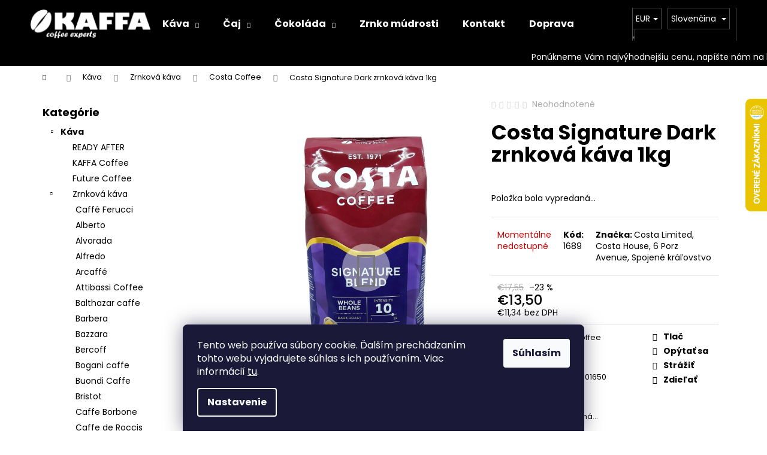

--- FILE ---
content_type: text/html; charset=utf-8
request_url: https://www.kaffa.sk/costa-coffee/costa-signature-dark-zrnkova-kava-1kg/
body_size: 30156
content:
<!doctype html><html lang="sk" dir="ltr" class="header-background-dark external-fonts-loaded"><head><meta charset="utf-8" /><meta name="viewport" content="width=device-width,initial-scale=1" /><title>Costa Signature Dark zrnková káva 1kg - KAFFA</title><link rel="preconnect" href="https://cdn.myshoptet.com" /><link rel="dns-prefetch" href="https://cdn.myshoptet.com" /><link rel="preload" href="https://cdn.myshoptet.com/prj/dist/master/cms/libs/jquery/jquery-1.11.3.min.js" as="script" /><link href="https://cdn.myshoptet.com/prj/dist/master/cms/templates/frontend_templates/shared/css/font-face/poppins.css" rel="stylesheet"><link href="https://cdn.myshoptet.com/prj/dist/master/shop/dist/font-shoptet-12.css.d637f40c301981789c16.css" rel="stylesheet"><script>
dataLayer = [];
dataLayer.push({'shoptet' : {
    "pageId": 1236,
    "pageType": "productDetail",
    "currency": "EUR",
    "currencyInfo": {
        "decimalSeparator": ",",
        "exchangeRate": 1,
        "priceDecimalPlaces": 2,
        "symbol": "\u20ac",
        "symbolLeft": 1,
        "thousandSeparator": " "
    },
    "language": "sk",
    "projectId": 276069,
    "product": {
        "id": 1914,
        "guid": "18b4ca80-66e8-11ec-93ed-0cc47a6c9c84",
        "hasVariants": false,
        "codes": [
            {
                "code": 1689
            }
        ],
        "code": "1689",
        "name": "Costa Signature Dark zrnkov\u00e1 k\u00e1va 1kg",
        "appendix": "",
        "weight": 1,
        "manufacturer": "Costa Limited, Costa House, 6 Porz Avenue, Spojen\u00e9 kr\u00e1\u013eovstvo",
        "manufacturerGuid": "1EF5332F28A16614AEF9DA0BA3DED3EE",
        "currentCategory": "K\u00e1va | Zrnkov\u00e1 k\u00e1va | Costa Coffee",
        "currentCategoryGuid": "499c6df8-66e7-11ec-b563-002590dc5efc",
        "defaultCategory": "K\u00e1va | Zrnkov\u00e1 k\u00e1va | Costa Coffee",
        "defaultCategoryGuid": "499c6df8-66e7-11ec-b563-002590dc5efc",
        "currency": "EUR",
        "priceWithVat": 13.5
    },
    "stocks": [
        {
            "id": "ext",
            "title": "Sklad",
            "isDeliveryPoint": 0,
            "visibleOnEshop": 1
        }
    ],
    "cartInfo": {
        "id": null,
        "freeShipping": false,
        "freeShippingFrom": 99,
        "leftToFreeGift": {
            "formattedPrice": "\u20ac0",
            "priceLeft": 0
        },
        "freeGift": false,
        "leftToFreeShipping": {
            "priceLeft": 99,
            "dependOnRegion": 0,
            "formattedPrice": "\u20ac99"
        },
        "discountCoupon": [],
        "getNoBillingShippingPrice": {
            "withoutVat": 0,
            "vat": 0,
            "withVat": 0
        },
        "cartItems": [],
        "taxMode": "ORDINARY"
    },
    "cart": [],
    "customer": {
        "priceRatio": 1,
        "priceListId": 1,
        "groupId": null,
        "registered": false,
        "mainAccount": false
    }
}});
dataLayer.push({'cookie_consent' : {
    "marketing": "denied",
    "analytics": "denied"
}});
document.addEventListener('DOMContentLoaded', function() {
    shoptet.consent.onAccept(function(agreements) {
        if (agreements.length == 0) {
            return;
        }
        dataLayer.push({
            'cookie_consent' : {
                'marketing' : (agreements.includes(shoptet.config.cookiesConsentOptPersonalisation)
                    ? 'granted' : 'denied'),
                'analytics': (agreements.includes(shoptet.config.cookiesConsentOptAnalytics)
                    ? 'granted' : 'denied')
            },
            'event': 'cookie_consent'
        });
    });
});
</script>
<meta property="og:type" content="website"><meta property="og:site_name" content="kaffa.sk"><meta property="og:url" content="https://www.kaffa.sk/costa-coffee/costa-signature-dark-zrnkova-kava-1kg/"><meta property="og:title" content="Costa Signature Dark zrnková káva 1kg - KAFFA"><meta name="author" content="KAFFA"><meta name="web_author" content="Shoptet.sk"><meta name="dcterms.rightsHolder" content="www.kaffa.sk"><meta name="robots" content="index,follow"><meta property="og:image" content="https://cdn.myshoptet.com/usr/www.kaffa.sk/user/shop/big/1914_costa-signature-dark-zrnkova-kava-1kg.png?67ab43da"><meta name="google-site-verification" content="j5Zz6WnaBoDj2bP9isWrbjiMYiQTr4I7mtz_GUwsPk4"><meta property="product:price:amount" content="13.5"><meta property="product:price:currency" content="EUR"><style>:root {--color-primary: #000000;--color-primary-h: 0;--color-primary-s: 0%;--color-primary-l: 0%;--color-primary-hover: #343434;--color-primary-hover-h: 0;--color-primary-hover-s: 0%;--color-primary-hover-l: 20%;--color-secondary: #000000;--color-secondary-h: 0;--color-secondary-s: 0%;--color-secondary-l: 0%;--color-secondary-hover: #343434;--color-secondary-hover-h: 0;--color-secondary-hover-s: 0%;--color-secondary-hover-l: 20%;--color-tertiary: #E2E2E2;--color-tertiary-h: 0;--color-tertiary-s: 0%;--color-tertiary-l: 89%;--color-tertiary-hover: #E2E2E2;--color-tertiary-hover-h: 0;--color-tertiary-hover-s: 0%;--color-tertiary-hover-l: 89%;--color-header-background: #000000;--template-font: "Poppins";--template-headings-font: "Poppins";--header-background-url: none;--cookies-notice-background: #1A1937;--cookies-notice-color: #F8FAFB;--cookies-notice-button-hover: #f5f5f5;--cookies-notice-link-hover: #27263f;--templates-update-management-preview-mode-content: "Náhľad aktualizácií šablóny je aktívny pre váš prehliadač."}</style>
    
    <link href="https://cdn.myshoptet.com/prj/dist/master/shop/dist/main-12.less.cbeb3006c3de8c1b385d.css" rel="stylesheet" />
        
    <script>var shoptet = shoptet || {};</script>
    <script src="https://cdn.myshoptet.com/prj/dist/master/shop/dist/main-3g-header.js.05f199e7fd2450312de2.js"></script>
<!-- User include --><!-- project html code header -->
<meta name="facebook-domain-verification" content="kvzm38ot4w9c4jgy3is3sgul2lbbi6" />
<style>

.container.footer-newsletter {
  display: none !important;
}

.top-products-wrapper {
  display: none !important;
}

.overall-wrapper{
overflow: hidden;
}

.small-images img {
  max-height: 50px;
}

.product-info-table.container,
.product-info-table .container {
  max-width: 100%;
}

/* FUTURE Coffee */

.FC_popis {
  width: 100%;
  background: white;
}

.FC_aroma {
  width: 45%;
  background: white;
}

.FC_popis, .FC_aroma {
  float: center;
}


/* Ready after coffee */

.riadok{
  display: block;
  width: 100%;
  min-height: 30px;
  line-height: 40px;
  background: white;
  color: white;
  font-weight: bold;
  font-size: 12px;
  text-transform: uppercase;
}

.typ, .percenta{
  padding: 0;
  margin: 0;
  border: 0;
  display: inline-block;
  width: 100px;
  line-height: 20px;
  padding: 0 10px;
}

.percenta{
  width: 40px;
}

.ukazovatel{
  display: inline-block;
  width: calc(100% - 170px);
  height: 30px;
  position: relative;
  vertical-align: bottom;
}

.ukazovatel .farebnost{
  display: block;
  height: 100%;
  position: absolute;
  top: 0;
  left: 0;
}

.riadok.orange{
  color: rgb(0,0,0);
}

.riadok.orange .ukazovatel{
  background: rgb(146,146,146,0.2);
}

.riadok.orange .ukazovatel .farebnost{
  background: rgb(100,100,100);
}

.riadok.blue{
  color: rgb(0,0,0);
}

.riadok.blue .ukazovatel{
  background: rgb(146,146,146,0.2);
}

.riadok.blue .ukazovatel .farebnost{
  background: rgb(100,100,100);
}

.rac_param, .rac_info {
  float: left;
}
.rac_param td, .rac_param th, .rac_info td, .rac_info th {
  padding: 3px;
}
.rac_param {
  width: 40%;
}
.rac_info {
  width: 60%;
  background: white;
}

.mapa, .aroma, .info, .rac_param, .rac_info {
  float: left;
}

.mapa {
  float: left;
  padding: 0px 0px 3px 0px;
}

.datum {
  float: right;
}

.balenie {
  float: left;
  vertical-align: middle;
}
.aroma td, .aroma th, .info td, .info th, .datum td, .datum th, .balenie td, .rac_param td, .rac_param th, .rac_info td, .rac_info th {
  padding: 3px;
}

.mapa {
  width: 40%;
  background: white;
}

.aroma {
  width: 15%;
}

.info {
  width: 45%;
  background: white;
}

.balenie {
    width: 40%;
  }

.datum {
  width: 45%;
  background: white;
  text-align: left;
}

.sidlo_table {
  width: 45%;
  text-align: left;
}

.sidlo_table_bold {
  text-align: left;
  font-weight: bold;
}

.email_table {
  text-align: top;
  vertical-align: top;
  width: 100%;
}

.email_udaje {
  width: 100%;
  float: left;
  vertical-align: top;
}

.email_fakt {
  vertical-align: top;
  background-color: white;
  font-size: 12pt;
  text-align: left;
  padding: 3px;
}

.email_dor {
  vertical-align: top;
  background-color: white;
  font-size: 12pt;
  text-align: center;
  padding: 3px;
  }

/*Text*/

.blog-hp .news-item .text .description {text-align: justify;}

.email_nazov{
  font-size: 20pt;
  font-weight: bold;
  text-align: left;
}

.email_text{
  font-size: 12pt;
  text-align: justify;
}

.email_text_stav{
  font-size: 12pt;
  text-align: justify;
  color: #999999 !important;
}

.email_text_dakujeme{
  font-size: 14pt;
  text-align: justify;
  color: #800000 !important;
  font-weight: bold;
}
}

.nazov{
  font-size: 18pt;
  font-weight: bold;
  text-align: left;
}

.text_i{
  font-size: 13pt;
  font-weight: bold;
  text-align: left;
}
.text_pouzitie{
  font-size: 16pt;
  font-weight: bold;
  background-color: white;
}

.text_cl{
  font-size: 12pt;
  text-align: justify;
}

.text_cl_left{
  font-size: 12pt;
  text-align: left;
}

.text_info {
  font-weight: bold;
}

.text_info1 {
  font-weight: bold;
  background-color: #e8e8e8;
}

.text_info2 {
  font-weight: bold;
  background-color: #c8c8c8;
}

.text_td {
  text-align: center;
}

.text_sidlo {
  text-align: left;
}

/*Farby*/

.seda1 {
  background-color: #e8e8e8;
}

.seda2 {
  background-color: #c8c8c8;
}
.biela1 {
  background-color: white;
  /*font-size: 12pt;*/
  text-align: left;
  padding: 3px;
}
.biela2 {
  background-color: white;
  font-size: 12pt;
  text-align: center;
  padding: 3px;
  }
  
 /*Obrazky*/
 
 .uvodimg {
  width: 150px;
  opacity: 0.4;
 }
 
 /*Mapy*/
 
 .etiopia {
  float: right;
  border: 3px solid silver;
  margin: 5px 5px 5px 5px;
  width: 300px; 
 }
 
 .mapex_mapa {
  float: right;
  border: 1px solid silver;
  margin: 5px 5px 5px 5px;
  width: 500px; 
 }
 
 .mapex_geis {
  float: right;
  border: 1px solid white;
  margin: 5px 5px 5px 5px;
  width: 150px; 
 }
 

@media screen and (max-width: 980px) {
  .mapa {
    width: 100%;
  }
  .aroma {
    width: 40%;
  }
  .info {
    width: 60%;
  }
  .datum {
    width: 60%;
  }
  .balenie {
    width: 100%;
  }
    .rac_param {
    width: 40%;
  }
  .rac_info {
    width: 60%;
  }
  .FC_popis {
    width: 100%;
  }
  .FC_aroma {
    width: 100%;
  }
}

@media screen and (max-width: 500px) {
  .mapa {
    width: 100%;
  }
  .aroma {
    width: 100%;
  }
  .info {
    width: 100%;
  }
  .datum {
    width: 100%;
  }
  .balenie {
    width: 100%;
  }
  .rac_param {
    width: 100%;
  }
  .rac_info {
    width: 100%;
  }
    .FC_popis {
    width: 100%;
  }
  .FC_aroma {
    width: 100%;
  }
}

@keyframes animate {
  0% {
    padding-left: 100%;
  }
  100% {
    padding-left: 0%;
  }
}
#header:after {
    content: "Ponúkneme Vám najvýhodnejšiu cenu, napíšte nám na kaffa@kaffa.sk | Doprava od 2,5 € a zadarmo od 99 € | Takmer 500 druhov káv skladom | Skladované v suchom a čistom prostredí";
    display: block;
    height: 30px;
    width: 100%;
    line-height: 30px;
    text-align: left;
    color: white;
    transform:translateX(100%);
    animation: example1 30s linear infinite;
    overflow: hidden;
}
@media (max-width: 479px)
  #header:after {
      animation: example1 5s linear infinite;
  }
}

@-moz-keyframes example1 {
 0%   { -moz-transform: translateX(100%); }
 100% { -moz-transform: translateX(-100%); }
}
@-webkit-keyframes example1 {
 0%   { -webkit-transform: translateX(100%); }
 100% { -webkit-transform: translateX(-100%); }
}
@keyframes example1 {
 0%   { 
 -moz-transform: translateX(100%); /* Firefox bug fix */
 -webkit-transform: translateX(100%); /* Firefox bug fix */
 transform: translateX(100%); 		
 }
 100% { 
 -moz-transform: translateX(-100%); /* Firefox bug fix */
 -webkit-transform: translateX(-100%); /* Firefox bug fix */
 transform: translateX(-100%); 
 }
}

</style>
<!-- /User include --><link rel="shortcut icon" href="/favicon.ico" type="image/x-icon" /><link rel="canonical" href="https://www.kaffa.sk/costa-coffee/costa-signature-dark-zrnkova-kava-1kg/" /><link rel="alternate" hreflang="sk" href="https://www.kaffa.sk/costa-coffee/costa-signature-dark-zrnkova-kava-1kg/" /><link rel="alternate" hreflang="cs" href="https://www.kaffa.sk/cs/costa-coffe/costa-signature-dark-zrnkova-kava-1kg/" /><link rel="alternate" hreflang="x-default" href="https://www.kaffa.sk/costa-coffee/costa-signature-dark-zrnkova-kava-1kg/" />    <script>
        var _hwq = _hwq || [];
        _hwq.push(['setKey', '17B388A6DDA82A3BCE8D5D6EA9A0825E']);
        _hwq.push(['setTopPos', '100']);
        _hwq.push(['showWidget', '22']);
        (function() {
            var ho = document.createElement('script');
            ho.src = 'https://sk.im9.cz/direct/i/gjs.php?n=wdgt&sak=17B388A6DDA82A3BCE8D5D6EA9A0825E';
            var s = document.getElementsByTagName('script')[0]; s.parentNode.insertBefore(ho, s);
        })();
    </script>
    <!-- Global site tag (gtag.js) - Google Analytics -->
    <script async src="https://www.googletagmanager.com/gtag/js?id=G-EKY8V2WD77"></script>
    <script>
        
        window.dataLayer = window.dataLayer || [];
        function gtag(){dataLayer.push(arguments);}
        

                    console.debug('default consent data');

            gtag('consent', 'default', {"ad_storage":"denied","analytics_storage":"denied","ad_user_data":"denied","ad_personalization":"denied","wait_for_update":500});
            dataLayer.push({
                'event': 'default_consent'
            });
        
        gtag('js', new Date());

        
                gtag('config', 'G-EKY8V2WD77', {"groups":"GA4","send_page_view":false,"content_group":"productDetail","currency":"EUR","page_language":"sk"});
        
                gtag('config', 'AW-758306309', {"allow_enhanced_conversions":true});
        
        
        
        
        
                    gtag('event', 'page_view', {"send_to":"GA4","page_language":"sk","content_group":"productDetail","currency":"EUR"});
        
                gtag('set', 'currency', 'EUR');

        gtag('event', 'view_item', {
            "send_to": "UA",
            "items": [
                {
                    "id": "1689",
                    "name": "Costa Signature Dark zrnkov\u00e1 k\u00e1va 1kg",
                    "category": "K\u00e1va \/ Zrnkov\u00e1 k\u00e1va \/ Costa Coffee",
                                        "brand": "Costa Limited, Costa House, 6 Porz Avenue, Spojen\u00e9 kr\u00e1\u013eovstvo",
                                                            "price": 11.34
                }
            ]
        });
        
        
        
        
        
                    gtag('event', 'view_item', {"send_to":"GA4","page_language":"sk","content_group":"productDetail","value":11.34,"currency":"EUR","items":[{"item_id":"1689","item_name":"Costa Signature Dark zrnkov\u00e1 k\u00e1va 1kg","item_brand":"Costa Limited, Costa House, 6 Porz Avenue, Spojen\u00e9 kr\u00e1\u013eovstvo","item_category":"K\u00e1va","item_category2":"Zrnkov\u00e1 k\u00e1va","item_category3":"Costa Coffee","price":11.34,"quantity":1,"index":0}]});
        
        
        
        
        
        
        
        document.addEventListener('DOMContentLoaded', function() {
            if (typeof shoptet.tracking !== 'undefined') {
                for (var id in shoptet.tracking.bannersList) {
                    gtag('event', 'view_promotion', {
                        "send_to": "UA",
                        "promotions": [
                            {
                                "id": shoptet.tracking.bannersList[id].id,
                                "name": shoptet.tracking.bannersList[id].name,
                                "position": shoptet.tracking.bannersList[id].position
                            }
                        ]
                    });
                }
            }

            shoptet.consent.onAccept(function(agreements) {
                if (agreements.length !== 0) {
                    console.debug('gtag consent accept');
                    var gtagConsentPayload =  {
                        'ad_storage': agreements.includes(shoptet.config.cookiesConsentOptPersonalisation)
                            ? 'granted' : 'denied',
                        'analytics_storage': agreements.includes(shoptet.config.cookiesConsentOptAnalytics)
                            ? 'granted' : 'denied',
                                                                                                'ad_user_data': agreements.includes(shoptet.config.cookiesConsentOptPersonalisation)
                            ? 'granted' : 'denied',
                        'ad_personalization': agreements.includes(shoptet.config.cookiesConsentOptPersonalisation)
                            ? 'granted' : 'denied',
                        };
                    console.debug('update consent data', gtagConsentPayload);
                    gtag('consent', 'update', gtagConsentPayload);
                    dataLayer.push(
                        { 'event': 'update_consent' }
                    );
                }
            });
        });
    </script>
<!-- Start Srovname.cz Pixel -->
<script type="text/plain" data-cookiecategory="analytics">
    !(function (e, n, t, a, s, o, r) {
        e[a] ||
        (((s = e[a] = function () {
            s.process ? s.process.apply(s, arguments) : s.queue.push(arguments);
        }).queue = []),
            ((o = n.createElement(t)).async = 1),
            (o.src = "https://tracking.srovname.cz/srovnamepixel.js"),
            (o.dataset.srv9 = "1"),
            (r = n.getElementsByTagName(t)[0]).parentNode.insertBefore(o, r));
    })(window, document, "script", "srovname");
    srovname("init", "efda0e39960a2553191d93b90ecf2ec0");
</script>
<!-- End Srovname.cz Pixel -->
<script>
    (function(t, r, a, c, k, i, n, g) { t['ROIDataObject'] = k;
    t[k]=t[k]||function(){ (t[k].q=t[k].q||[]).push(arguments) },t[k].c=i;n=r.createElement(a),
    g=r.getElementsByTagName(a)[0];n.async=1;n.src=c;g.parentNode.insertBefore(n,g)
    })(window, document, 'script', '//www.heureka.sk/ocm/sdk.js?source=shoptet&version=2&page=product_detail', 'heureka', 'sk');

    heureka('set_user_consent', 0);
</script>
</head><body class="desktop id-1236 in-costa-coffee template-12 type-product type-detail multiple-columns-body columns-3 ums_forms_redesign--off ums_a11y_category_page--on ums_discussion_rating_forms--off ums_flags_display_unification--on ums_a11y_login--on mobile-header-version-0"><noscript>
    <style>
        #header {
            padding-top: 0;
            position: relative !important;
            top: 0;
        }
        .header-navigation {
            position: relative !important;
        }
        .overall-wrapper {
            margin: 0 !important;
        }
        body:not(.ready) {
            visibility: visible !important;
        }
    </style>
    <div class="no-javascript">
        <div class="no-javascript__title">Musíte zmeniť nastavenie vášho prehliadača</div>
        <div class="no-javascript__text">Pozrite sa na: <a href="https://www.google.com/support/bin/answer.py?answer=23852">Ako povoliť JavaScript vo vašom prehliadači</a>.</div>
        <div class="no-javascript__text">Ak používate software na blokovanie reklám, možno bude potrebné, aby ste povolili JavaScript z tejto stránky.</div>
        <div class="no-javascript__text">Ďakujeme.</div>
    </div>
</noscript>

        <div id="fb-root"></div>
        <script>
            window.fbAsyncInit = function() {
                FB.init({
//                    appId            : 'your-app-id',
                    autoLogAppEvents : true,
                    xfbml            : true,
                    version          : 'v19.0'
                });
            };
        </script>
        <script async defer crossorigin="anonymous" src="https://connect.facebook.net/sk_SK/sdk.js"></script>    <div class="siteCookies siteCookies--bottom siteCookies--dark js-siteCookies" role="dialog" data-testid="cookiesPopup" data-nosnippet>
        <div class="siteCookies__form">
            <div class="siteCookies__content">
                <div class="siteCookies__text">
                    Tento web používa súbory cookie. Ďalším prechádzaním tohto webu vyjadrujete súhlas s ich používaním. Viac informácií <a href="https://276069.myshoptet.com/podmienky-ochrany-osobnych-udajov/" target="\">tu</a>.
                </div>
                <p class="siteCookies__links">
                    <button class="siteCookies__link js-cookies-settings" aria-label="Nastavenia cookies" data-testid="cookiesSettings">Nastavenie</button>
                </p>
            </div>
            <div class="siteCookies__buttonWrap">
                                <button class="siteCookies__button js-cookiesConsentSubmit" value="all" aria-label="Prijať cookies" data-testid="buttonCookiesAccept">Súhlasím</button>
            </div>
        </div>
        <script>
            document.addEventListener("DOMContentLoaded", () => {
                const siteCookies = document.querySelector('.js-siteCookies');
                document.addEventListener("scroll", shoptet.common.throttle(() => {
                    const st = document.documentElement.scrollTop;
                    if (st > 1) {
                        siteCookies.classList.add('siteCookies--scrolled');
                    } else {
                        siteCookies.classList.remove('siteCookies--scrolled');
                    }
                }, 100));
            });
        </script>
    </div>
<a href="#content" class="skip-link sr-only">Prejsť na obsah</a><div class="overall-wrapper">
    <div class="user-action">
                        <dialog id="login" class="dialog dialog--modal dialog--fullscreen js-dialog--modal" aria-labelledby="loginHeading">
        <div class="dialog__close dialog__close--arrow">
                        <button type="button" class="btn toggle-window-arr" data-dialog-close data-testid="backToShop">Späť <span>do obchodu</span></button>
            </div>
        <div class="dialog__wrapper">
            <div class="dialog__content dialog__content--form">
                <div class="dialog__header">
                    <h2 id="loginHeading" class="dialog__heading dialog__heading--login">Prihlásenie k vášmu účtu</h2>
                </div>
                <div id="customerLogin" class="dialog__body">
                    <form action="/action/Customer/Login/" method="post" id="formLoginIncluded" class="csrf-enabled formLogin" data-testid="formLogin"><input type="hidden" name="referer" value="" /><div class="form-group"><div class="input-wrapper email js-validated-element-wrapper no-label"><input type="email" name="email" class="form-control" autofocus placeholder="E-mailová adresa (napr. jan@novak.sk)" data-testid="inputEmail" autocomplete="email" required /></div></div><div class="form-group"><div class="input-wrapper password js-validated-element-wrapper no-label"><input type="password" name="password" class="form-control" placeholder="Heslo" data-testid="inputPassword" autocomplete="current-password" required /><span class="no-display">Nemôžete vyplniť toto pole</span><input type="text" name="surname" value="" class="no-display" /></div></div><div class="form-group"><div class="login-wrapper"><button type="submit" class="btn btn-secondary btn-text btn-login" data-testid="buttonSubmit">Prihlásiť sa</button><div class="password-helper"><a href="/registracia/" data-testid="signup" rel="nofollow">Nová registrácia</a><a href="/klient/zabudnute-heslo/" rel="nofollow">Zabudnuté heslo</a></div></div></div><div class="social-login-buttons"><div class="social-login-buttons-divider"><span>alebo</span></div><div class="form-group"><a href="/action/Social/login/?provider=Google" class="login-btn google" rel="nofollow"><span class="login-google-icon"></span><strong>Prihlásiť sa cez Google</strong></a></div></div></form>
                </div>
            </div>
        </div>
    </dialog>
            </div>
<header id="header"><div class="container navigation-wrapper"><div class="site-name"><a href="/" data-testid="linkWebsiteLogo"><img src="https://cdn.myshoptet.com/usr/www.kaffa.sk/user/logos/white_podtext-415x100.png" alt="KAFFA" fetchpriority="low" /></a></div><nav id="navigation" aria-label="Hlavné menu" data-collapsible="true"><div class="navigation-in menu"><ul class="menu-level-1" role="menubar" data-testid="headerMenuItems"><li class="menu-item-695 ext" role="none"><a href="/kategoria/kava/" data-testid="headerMenuItem" role="menuitem" aria-haspopup="true" aria-expanded="false"><b>Káva</b><span class="submenu-arrow"></span></a><ul class="menu-level-2" aria-label="Káva" tabindex="-1" role="menu"><li class="menu-item-1064" role="none"><a href="/kategoria/ready-after/" data-image="https://cdn.myshoptet.com/usr/www.kaffa.sk/user/categories/thumb/readyafter_logo.svg" data-testid="headerMenuItem" role="menuitem"><span>READY AFTER</span></a>
                        </li><li class="menu-item-873" role="none"><a href="/kategoria/kaffa-coffee/" data-image="https://cdn.myshoptet.com/usr/www.kaffa.sk/user/categories/thumb/_vyrp11_4154freshly-roasted-coffee-cerstve-prazena-kava.jpg" data-testid="headerMenuItem" role="menuitem"><span>KAFFA Coffee</span></a>
                        </li><li class="menu-item-1183" role="none"><a href="/kategoria/future-coffee/" data-image="https://cdn.myshoptet.com/usr/www.kaffa.sk/user/categories/thumb/image3.jpeg" data-testid="headerMenuItem" role="menuitem"><span>Future Coffee</span></a>
                        </li><li class="menu-item-731" role="none"><a href="/kategoria/zrnkova_kava/" data-image="https://cdn.myshoptet.com/usr/www.kaffa.sk/user/categories/thumb/zrnkova.jpg" data-testid="headerMenuItem" role="menuitem"><span>Zrnková káva</span></a>
                        </li><li class="menu-item-734" role="none"><a href="/kategoria/mleta_kava/" data-image="https://cdn.myshoptet.com/usr/www.kaffa.sk/user/categories/thumb/mleta.jpg" data-testid="headerMenuItem" role="menuitem"><span>Mletá káva</span></a>
                        </li><li class="menu-item-737" role="none"><a href="/kategoria/instantna_kava/" data-image="https://cdn.myshoptet.com/usr/www.kaffa.sk/user/categories/thumb/instant.jpg" data-testid="headerMenuItem" role="menuitem"><span>Instantná káva</span></a>
                        </li><li class="menu-item-746" role="none"><a href="/kategoria/bezkofeinova_kava/" data-image="https://cdn.myshoptet.com/usr/www.kaffa.sk/user/categories/thumb/nocaffeine.jpg" data-testid="headerMenuItem" role="menuitem"><span>Bezkofeínová káva</span></a>
                        </li><li class="menu-item-828" role="none"><a href="/kategoria/kapsule/" data-image="https://cdn.myshoptet.com/usr/www.kaffa.sk/user/categories/thumb/granlungo_l.png" data-testid="headerMenuItem" role="menuitem"><span>Kapsule</span></a>
                        </li></ul></li>
<li class="menu-item-728 ext" role="none"><a href="/kategoria/caj/" data-testid="headerMenuItem" role="menuitem" aria-haspopup="true" aria-expanded="false"><b>Čaj</b><span class="submenu-arrow"></span></a><ul class="menu-level-2" aria-label="Čaj" tabindex="-1" role="menu"><li class="menu-item-1452" role="none"><a href="/kategoria/kapsule-2/" data-testid="headerMenuItem" role="menuitem"><span>Kapsule</span></a>
                        </li><li class="menu-item-740" role="none"><a href="/kategoria/sypany_caj/" data-image="https://cdn.myshoptet.com/usr/www.kaffa.sk/user/categories/thumb/sypany_caj.jpg" data-testid="headerMenuItem" role="menuitem"><span>Sypaný čaj</span></a>
                        </li><li class="menu-item-743" role="none"><a href="/kategoria/sackovy_caj/" data-image="https://cdn.myshoptet.com/usr/www.kaffa.sk/user/categories/thumb/sackovy_caj.jpg" data-testid="headerMenuItem" role="menuitem"><span>Čaj v sáčkoch</span></a>
                        </li></ul></li>
<li class="menu-item-891 ext" role="none"><a href="/kategoria/cokolada/" data-testid="headerMenuItem" role="menuitem" aria-haspopup="true" aria-expanded="false"><b>Čokoláda</b><span class="submenu-arrow"></span></a><ul class="menu-level-2" aria-label="Čokoláda" tabindex="-1" role="menu"><li class="menu-item-1287" role="none"><a href="/kategoria/diemme-chocolate/" data-testid="headerMenuItem" role="menuitem"><span>Diemme Chocolate</span></a>
                        </li><li class="menu-item-1302" role="none"><a href="/kategoria/lucaffe-5/" data-testid="headerMenuItem" role="menuitem"><span>Lucaffe</span></a>
                        </li><li class="menu-item-1370" role="none"><a href="/kategoria/starbucks-2/" data-testid="headerMenuItem" role="menuitem"><span>Starbucks</span></a>
                        </li><li class="menu-item-1434" role="none"><a href="/kategoria/m--pelczar/" data-testid="headerMenuItem" role="menuitem"><span>M. Pelczar</span></a>
                        </li><li class="menu-item-1446" role="none"><a href="/kategoria/mokate-3/" data-testid="headerMenuItem" role="menuitem"><span>Mokate</span></a>
                        </li><li class="menu-item-1466" role="none"><a href="/kategoria/borbone-3/" data-testid="headerMenuItem" role="menuitem"><span>Borbone</span></a>
                        </li><li class="menu-item-1479" role="none"><a href="/kategoria/enzo-bencini/" data-testid="headerMenuItem" role="menuitem"><span>Enzo Bencini</span></a>
                        </li><li class="menu-item-1275" role="none"><a href="/kategoria/jacobs-4/" data-image="https://cdn.myshoptet.com/usr/www.kaffa.sk/user/categories/thumb/ok_jacobs.png" data-testid="headerMenuItem" role="menuitem"><span>Jacobs</span></a>
                        </li><li class="menu-item-1213" role="none"><a href="/kategoria/musetti-2/" data-image="https://cdn.myshoptet.com/usr/www.kaffa.sk/user/categories/thumb/ok_musetti-1.png" data-testid="headerMenuItem" role="menuitem"><span>Musetti</span></a>
                        </li><li class="menu-item-894" role="none"><a href="/kategoria/milka/" data-image="https://cdn.myshoptet.com/usr/www.kaffa.sk/user/categories/thumb/ok_milka.png" data-testid="headerMenuItem" role="menuitem"><span>Milka</span></a>
                        </li><li class="menu-item-1005" role="none"><a href="/kategoria/ristora/" data-image="https://cdn.myshoptet.com/usr/www.kaffa.sk/user/categories/thumb/ok_ristora.png" data-testid="headerMenuItem" role="menuitem"><span>Ristora</span></a>
                        </li><li class="menu-item-1079" role="none"><a href="/kategoria/vergnano-3/" data-image="https://cdn.myshoptet.com/usr/www.kaffa.sk/user/categories/thumb/ok_vergnano.png" data-testid="headerMenuItem" role="menuitem"><span>Vergnano</span></a>
                        </li><li class="menu-item-1207" role="none"><a href="/kategoria/van-houten/" data-image="https://cdn.myshoptet.com/usr/www.kaffa.sk/user/categories/thumb/ok_vanhouten.png" data-testid="headerMenuItem" role="menuitem"><span>Van Houten</span></a>
                        </li></ul></li>
<li class="menu-item-791" role="none"><a href="/zrnko-mudrosti/" data-testid="headerMenuItem" role="menuitem" aria-expanded="false"><b>Zrnko múdrosti</b></a></li>
<li class="menu-item-29" role="none"><a href="/clanky/kontakt/" data-testid="headerMenuItem" role="menuitem" aria-expanded="false"><b>Kontakt</b></a></li>
<li class="menu-item-801" role="none"><a href="/clanky/doprava/" data-testid="headerMenuItem" role="menuitem" aria-expanded="false"><b>Doprava</b></a></li>
</ul></div><span class="navigation-close"></span></nav><div class="menu-helper" data-testid="hamburgerMenu"><span>Viac</span></div>

    <div class="navigation-buttons">
            <div class="languagesMenu">
        <button id="topNavigationDropdown" class="languagesMenu__flags" type="button" data-toggle="dropdown" aria-haspopup="true" aria-expanded="false">
            <svg aria-hidden="true" style="position: absolute; width: 0; height: 0; overflow: hidden;" version="1.1" xmlns="http://www.w3.org/2000/svg" xmlns:xlink="http://www.w3.org/1999/xlink"><defs><symbol id="shp-flag-SK" viewBox="0 0 32 32"><title>SK</title><path fill="#f0f0f0" style="fill: var(--color21, #f0f0f0)" d="M0 5.334h32v21.333h-32v-21.333z"></path><path fill="#0052b4" style="fill: var(--color20, #0052b4)" d="M0 12.29h32v7.42h-32v-7.42z"></path><path fill="#d80027" style="fill: var(--color19, #d80027)" d="M0 19.71h32v6.957h-32v-6.956z"></path><path fill="#f0f0f0" style="fill: var(--color21, #f0f0f0)" d="M8.092 11.362v5.321c0 3.027 3.954 3.954 3.954 3.954s3.954-0.927 3.954-3.954v-5.321h-7.908z"></path><path fill="#d80027" style="fill: var(--color19, #d80027)" d="M9.133 11.518v5.121c0 0.342 0.076 0.665 0.226 0.968 1.493 0 3.725 0 5.373 0 0.15-0.303 0.226-0.626 0.226-0.968v-5.121h-5.826z"></path><path fill="#f0f0f0" style="fill: var(--color21, #f0f0f0)" d="M13.831 15.089h-1.339v-0.893h0.893v-0.893h-0.893v-0.893h-0.893v0.893h-0.893v0.893h0.893v0.893h-1.339v0.893h1.339v0.893h0.893v-0.893h1.339z"></path><path fill="#0052b4" style="fill: var(--color20, #0052b4)" d="M10.577 18.854c0.575 0.361 1.166 0.571 1.469 0.665 0.303-0.093 0.894-0.303 1.469-0.665 0.58-0.365 0.987-0.782 1.218-1.246-0.255-0.18-0.565-0.286-0.901-0.286-0.122 0-0.241 0.015-0.355 0.041-0.242-0.55-0.791-0.934-1.43-0.934s-1.188 0.384-1.43 0.934c-0.114-0.027-0.233-0.041-0.355-0.041-0.336 0-0.646 0.106-0.901 0.286 0.231 0.465 0.637 0.882 1.217 1.246z"></path></symbol><symbol id="shp-flag-CZ" viewBox="0 0 32 32"><title>CZ</title><path fill="#0052b4" style="fill: var(--color20, #0052b4)" d="M0 5.334h32v21.333h-32v-21.333z"></path><path fill="#d80027" style="fill: var(--color19, #d80027)" d="M32 16v10.666h-32l13.449-10.666z"></path><path fill="#f0f0f0" style="fill: var(--color21, #f0f0f0)" d="M32 5.334v10.666h-18.551l-13.449-10.666z"></path></symbol></defs></svg>
            <svg class="shp-flag shp-flag-SK">
                <use xlink:href="#shp-flag-SK"></use>
            </svg>
            <span class="caret"></span>
        </button>
        <div class="languagesMenu__content" aria-labelledby="topNavigationDropdown">
                            <div class="languagesMenu__box toggle-window js-languagesMenu__box" data-hover="true" data-target="currency">
                    <div class="languagesMenu__header languagesMenu__header--name">Mena</div>
                    <div class="languagesMenu__header languagesMenu__header--actual" data-toggle="dropdown">EUR<span class="caret"></span></div>
                    <ul class="languagesMenu__list languagesMenu__list--currency">
                                                    <li class="languagesMenu__list__item">
                                <a href="/action/Currency/changeCurrency/?currencyCode=CZK" rel="nofollow" class="languagesMenu__list__link languagesMenu__list__link--currency">CZK</a>
                            </li>
                                                    <li class="languagesMenu__list__item">
                                <a href="/action/Currency/changeCurrency/?currencyCode=EUR" rel="nofollow" class="languagesMenu__list__link languagesMenu__list__link--currency">EUR</a>
                            </li>
                                            </ul>
                </div>
                                        <div class="languagesMenu__box toggle-window js-languagesMenu__box" data-hover="true" data-target="language">
                    <div class="languagesMenu__header languagesMenu__header--name">Jazyk</div>
                    <div class="languagesMenu__header languagesMenu__header--actual" data-toggle="dropdown">
                                                                                    
                                    Slovenčina
                                
                                                                                                                                <span class="caret"></span>
                    </div>
                    <ul class="languagesMenu__list languagesMenu__list--language">
                                                    <li>
                                <a href="/action/Language/changeLanguage/?language=sk" rel="nofollow" class="languagesMenu__list__link">
                                    <svg class="shp-flag shp-flag-SK">
                                        <use xlink:href="#shp-flag-SK"></use>
                                    </svg>
                                    <span class="languagesMenu__list__name languagesMenu__list__name--actual">Slovenčina</span>
                                </a>
                            </li>
                                                    <li>
                                <a href="/action/Language/changeLanguage/?language=cs" rel="nofollow" class="languagesMenu__list__link">
                                    <svg class="shp-flag shp-flag-CZ">
                                        <use xlink:href="#shp-flag-CZ"></use>
                                    </svg>
                                    <span class="languagesMenu__list__name">Čeština</span>
                                </a>
                            </li>
                                            </ul>
                </div>
                    </div>
    </div>
        <a href="#" class="toggle-window" data-target="search" data-testid="linkSearchIcon"><span class="sr-only">Hľadať</span></a>
                    
        <button class="top-nav-button top-nav-button-login" type="button" data-dialog-id="login" aria-haspopup="dialog" aria-controls="login" data-testid="signin">
            <span class="sr-only">Prihlásenie</span>
        </button>
                    <a href="/kosik/" class="toggle-window cart-count" data-target="cart" data-testid="headerCart" rel="nofollow" aria-haspopup="dialog" aria-expanded="false" aria-controls="cart-widget"><span class="sr-only">Nákupný košík</span></a>
        <a href="#" class="toggle-window" data-target="navigation" data-testid="hamburgerMenu"><span class="sr-only">Menu</span></a>
    </div>

</div></header><!-- / header -->


<div id="content-wrapper" class="container content-wrapper">
    
                                <div class="breadcrumbs navigation-home-icon-wrapper" itemscope itemtype="https://schema.org/BreadcrumbList">
                                                                            <span id="navigation-first" data-basetitle="KAFFA" itemprop="itemListElement" itemscope itemtype="https://schema.org/ListItem">
                <a href="/" itemprop="item" class="navigation-home-icon"><span class="sr-only" itemprop="name">Domov</span></a>
                <span class="navigation-bullet">/</span>
                <meta itemprop="position" content="1" />
            </span>
                                <span id="navigation-1" itemprop="itemListElement" itemscope itemtype="https://schema.org/ListItem">
                <a href="/kategoria/kava/" itemprop="item" data-testid="breadcrumbsSecondLevel"><span itemprop="name">Káva</span></a>
                <span class="navigation-bullet">/</span>
                <meta itemprop="position" content="2" />
            </span>
                                <span id="navigation-2" itemprop="itemListElement" itemscope itemtype="https://schema.org/ListItem">
                <a href="/kategoria/zrnkova_kava/" itemprop="item" data-testid="breadcrumbsSecondLevel"><span itemprop="name">Zrnková káva</span></a>
                <span class="navigation-bullet">/</span>
                <meta itemprop="position" content="3" />
            </span>
                                <span id="navigation-3" itemprop="itemListElement" itemscope itemtype="https://schema.org/ListItem">
                <a href="/kategoria/costa-coffee/" itemprop="item" data-testid="breadcrumbsSecondLevel"><span itemprop="name">Costa Coffee</span></a>
                <span class="navigation-bullet">/</span>
                <meta itemprop="position" content="4" />
            </span>
                                            <span id="navigation-4" itemprop="itemListElement" itemscope itemtype="https://schema.org/ListItem" data-testid="breadcrumbsLastLevel">
                <meta itemprop="item" content="https://www.kaffa.sk/costa-coffee/costa-signature-dark-zrnkova-kava-1kg/" />
                <meta itemprop="position" content="5" />
                <span itemprop="name" data-title="Costa Signature Dark zrnková káva 1kg">Costa Signature Dark zrnková káva 1kg <span class="appendix"></span></span>
            </span>
            </div>
            
    <div class="content-wrapper-in">
                                                <aside class="sidebar sidebar-left"  data-testid="sidebarMenu">
                                                                                                <div class="sidebar-inner">
                                                                                                        <div class="box box-bg-variant box-categories">    <div class="skip-link__wrapper">
        <span id="categories-start" class="skip-link__target js-skip-link__target sr-only" tabindex="-1">&nbsp;</span>
        <a href="#categories-end" class="skip-link skip-link--start sr-only js-skip-link--start">Preskočiť kategórie</a>
    </div>

<h4>Kategórie</h4>


<div id="categories"><div class="categories cat-01 expandable active expanded" id="cat-695"><div class="topic child-active"><a href="/kategoria/kava/">Káva<span class="cat-trigger">&nbsp;</span></a></div>

                    <ul class=" active expanded">
                                        <li >
                <a href="/kategoria/ready-after/">
                    READY AFTER
                                    </a>
                                                                </li>
                                <li >
                <a href="/kategoria/kaffa-coffee/">
                    KAFFA Coffee
                                    </a>
                                                                </li>
                                <li >
                <a href="/kategoria/future-coffee/">
                    Future Coffee
                                    </a>
                                                                </li>
                                <li class="
                                 expandable                 expanded                ">
                <a href="/kategoria/zrnkova_kava/">
                    Zrnková káva
                    <span class="cat-trigger">&nbsp;</span>                </a>
                                                            

                    <ul class=" active expanded">
                                        <li >
                <a href="/kategoria/caffe-ferucci/">
                    Caffé Ferucci
                                    </a>
                                                                </li>
                                <li >
                <a href="/kategoria/alberto/">
                    Alberto
                                    </a>
                                                                </li>
                                <li >
                <a href="/kategoria/alvorada/">
                    Alvorada
                                    </a>
                                                                </li>
                                <li >
                <a href="/kategoria/alfredo/">
                    Alfredo
                                    </a>
                                                                </li>
                                <li >
                <a href="/kategoria/arcaffe/">
                    Arcaffé
                                    </a>
                                                                </li>
                                <li >
                <a href="/kategoria/attibassi-coffee/">
                    Attibassi Coffee
                                    </a>
                                                                </li>
                                <li >
                <a href="/kategoria/balthazar-caffe/">
                    Balthazar caffe
                                    </a>
                                                                </li>
                                <li >
                <a href="/kategoria/barbera/">
                    Barbera
                                    </a>
                                                                </li>
                                <li >
                <a href="/kategoria/bazzara/">
                    Bazzara
                                    </a>
                                                                </li>
                                <li >
                <a href="/kategoria/bercoff-2/">
                    Bercoff
                                    </a>
                                                                </li>
                                <li >
                <a href="/kategoria/bogani-caffe/">
                    Bogani caffe
                                    </a>
                                                                </li>
                                <li >
                <a href="/kategoria/buondi-caffe/">
                    Buondi Caffe
                                    </a>
                                                                </li>
                                <li >
                <a href="/kategoria/bristot-caff/">
                    Bristot
                                    </a>
                                                                </li>
                                <li >
                <a href="/kategoria/caffe-borbone/">
                    Caffe Borbone
                                    </a>
                                                                </li>
                                <li >
                <a href="/kategoria/caffe-de-roccis/">
                    Caffe de Roccis
                                    </a>
                                                                </li>
                                <li >
                <a href="/kategoria/caffe-del-doge-s-r-l/">
                    Caffé Del Doge S.R.L.
                                    </a>
                                                                </li>
                                <li >
                <a href="/kategoria/caffe-diemme/">
                    Caffe Diemme
                                    </a>
                                                                </li>
                                <li >
                <a href="/kategoria/cafe-intencion/">
                    Café Intención
                                    </a>
                                                                </li>
                                <li >
                <a href="/kategoria/caffe-novell/">
                    Caffe Novell
                                    </a>
                                                                </li>
                                <li >
                <a href="/kategoria/carousel-coffe/">
                    Carousel Coffe
                                    </a>
                                                                </li>
                                <li >
                <a href="/kategoria/carraro/">
                    Carraro
                                    </a>
                                                                </li>
                                <li >
                <a href="/kategoria/celeste/">
                    Celeste
                                    </a>
                                                                </li>
                                <li class="
                active                                                 ">
                <a href="/kategoria/costa-coffee/">
                    Costa Coffee
                                    </a>
                                                                </li>
                                <li >
                <a href="/kategoria/covim-caffe/">
                    Covim Caffe
                                    </a>
                                                                </li>
                                <li >
                <a href="/kategoria/dallmayr/">
                    Dallmayr
                                    </a>
                                                                </li>
                                <li >
                <a href="/kategoria/danesi/">
                    Danesi
                                    </a>
                                                                </li>
                                <li >
                <a href="/kategoria/davidoff/">
                    Davidoff
                                    </a>
                                                                </li>
                                <li >
                <a href="/kategoria/dersut/">
                    Dersut
                                    </a>
                                                                </li>
                                <li >
                <a href="/kategoria/drago-mocambo/">
                    Drago Mocambo
                                    </a>
                                                                </li>
                                <li >
                <a href="/kategoria/eduscho-2/">
                    Eduscho
                                    </a>
                                                                </li>
                                <li >
                <a href="/kategoria/eilles-2/">
                    Eilles
                                    </a>
                                                                </li>
                                <li >
                <a href="/kategoria/excelsior-caffe/">
                    Excelsior Caffe
                                    </a>
                                                                </li>
                                <li >
                <a href="/kategoria/gima/">
                    Gima
                                    </a>
                                                                </li>
                                <li >
                <a href="/kategoria/gina/">
                    Gina
                                    </a>
                                                                </li>
                                <li >
                <a href="/kategoria/grand-maestro-italiano/">
                    Grand Maestro Italiano
                                    </a>
                                                                </li>
                                <li >
                <a href="/kategoria/gruppo-gimoka/">
                    Gruppo Gimoka
                                    </a>
                                                                </li>
                                <li >
                <a href="/kategoria/hausbrandt/">
                    Hausbrandt
                                    </a>
                                                                </li>
                                <li >
                <a href="/kategoria/idee-kaffee/">
                    Idee Kaffee
                                    </a>
                                                                </li>
                                <li >
                <a href="/kategoria/chicco-d-oro/">
                    Chicco d’Oro
                                    </a>
                                                                </li>
                                <li >
                <a href="/kategoria/illy/">
                    illy
                                    </a>
                                                                </li>
                                <li >
                <a href="/kategoria/intenso-caffe/">
                    Intenso Caffe
                                    </a>
                                                                </li>
                                <li >
                <a href="/kategoria/italcaffe/">
                    Italcaffé
                                    </a>
                                                                </li>
                                <li >
                <a href="/kategoria/izzo-caffe/">
                    Izzo Caffé
                                    </a>
                                                                </li>
                                <li >
                <a href="/kategoria/jacobs-2/">
                    Jacobs
                                    </a>
                                                                </li>
                                <li >
                <a href="/kategoria/julius-meinl/">
                    Julius Meinl
                                    </a>
                                                                </li>
                                <li >
                <a href="/kategoria/kimbo/">
                    Kimbo
                                    </a>
                                                                </li>
                                <li >
                <a href="/kategoria/la-brasiliana/">
                    La Brasiliana
                                    </a>
                                                                </li>
                                <li >
                <a href="/kategoria/lavazza/">
                    Lavazza
                                    </a>
                                                                </li>
                                <li >
                <a href="/kategoria/leonardo/">
                    Leonardo
                                    </a>
                                                                </li>
                                <li >
                <a href="/kategoria/l-or/">
                    L&#039;OR
                                    </a>
                                                                </li>
                                <li >
                <a href="/kategoria/lucaffe/">
                    Lucaffé
                                    </a>
                                                                </li>
                                <li >
                <a href="/kategoria/mamis-caffe-2/">
                    Mamis Caffe
                                    </a>
                                                                </li>
                                <li >
                <a href="/kategoria/marila-2/">
                    Marila
                                    </a>
                                                                </li>
                                <li >
                <a href="/kategoria/marley-coffee/">
                    Marley Coffee
                                    </a>
                                                                </li>
                                <li >
                <a href="/kategoria/mauro/">
                    Mauro
                                    </a>
                                                                </li>
                                <li >
                <a href="/kategoria/merrild-2/">
                    Merrild
                                    </a>
                                                                </li>
                                <li >
                <a href="/kategoria/melitta/">
                    Melitta
                                    </a>
                                                                </li>
                                <li >
                <a href="/kategoria/minges-kaffe/">
                    Minges Kaffe
                                    </a>
                                                                </li>
                                <li >
                <a href="/kategoria/mistral-selection/">
                    Mistral Selection
                                    </a>
                                                                </li>
                                <li >
                <a href="/kategoria/mokate-2/">
                    Mokate
                                    </a>
                                                                </li>
                                <li >
                <a href="/kategoria/molinari/">
                    Molinari
                                    </a>
                                                                </li>
                                <li >
                <a href="/kategoria/morandini/">
                    Morandini
                                    </a>
                                                                </li>
                                <li >
                <a href="/kategoria/motta-caffe/">
                    Motta Caffé
                                    </a>
                                                                </li>
                                <li >
                <a href="/kategoria/movenpick/">
                    Mövenpick
                                    </a>
                                                                </li>
                                <li >
                <a href="/kategoria/musetti/">
                    Musetti
                                    </a>
                                                                </li>
                                <li >
                <a href="/kategoria/new-york-caffe/">
                    New York Caffé
                                    </a>
                                                                </li>
                                <li >
                <a href="/kategoria/ny-coffee-2/">
                    NY Coffee
                                    </a>
                                                                </li>
                                <li >
                <a href="/kategoria/origo-kaffe/">
                    Origo Kaffe
                                    </a>
                                                                </li>
                                <li >
                <a href="/kategoria/oquendo/">
                    Oquendo
                                    </a>
                                                                </li>
                                <li >
                <a href="/kategoria/paulig-caffe/">
                    Paulig caffe
                                    </a>
                                                                </li>
                                <li >
                <a href="/kategoria/parana-caff/">
                    Paranà Caffè
                                    </a>
                                                                </li>
                                <li >
                <a href="/kategoria/passalacqua/">
                    Passalacqua
                                    </a>
                                                                </li>
                                <li >
                <a href="/kategoria/pellini/">
                    Pellini
                                    </a>
                                                                </li>
                                <li >
                <a href="/kategoria/piazza-d--oro/">
                    Piazza d´Oro
                                    </a>
                                                                </li>
                                <li >
                <a href="/kategoria/popradska-2/">
                    Popradská
                                    </a>
                                                                </li>
                                <li >
                <a href="/kategoria/rioba/">
                    Rioba
                                    </a>
                                                                </li>
                                <li >
                <a href="/kategoria/rio-negro/">
                    Rio Negro
                                    </a>
                                                                </li>
                                <li >
                <a href="/kategoria/segafredo/">
                    Segafredo
                                    </a>
                                                                </li>
                                <li >
                <a href="/kategoria/starbucks-coffe/">
                    Starbucks Coffe
                                    </a>
                                                                </li>
                                <li >
                <a href="/kategoria/tchibo-2/">
                    Tchibo
                                    </a>
                                                                </li>
                                <li >
                <a href="/kategoria/tonino-lamborghini/">
                    Tonino Lamborghini
                                    </a>
                                                                </li>
                                <li >
                <a href="/kategoria/trismoka/">
                    Trismoka
                                    </a>
                                                                </li>
                                <li >
                <a href="/kategoria/vaspiatta/">
                    Vaspiatta
                                    </a>
                                                                </li>
                                <li >
                <a href="/kategoria/venetico-caffe/">
                    Venetico Caffe
                                    </a>
                                                                </li>
                                <li >
                <a href="/kategoria/vergnano/">
                    Vergnano
                                    </a>
                                                                </li>
                                <li >
                <a href="/kategoria/verzi-caffe/">
                    Verzi Caffé
                                    </a>
                                                                </li>
                </ul>
    
                                                </li>
                                <li class="
                                 expandable                                 external">
                <a href="/kategoria/mleta_kava/">
                    Mletá káva
                    <span class="cat-trigger">&nbsp;</span>                </a>
                                                            

    
                                                </li>
                                <li class="
                                 expandable                                 external">
                <a href="/kategoria/instantna_kava/">
                    Instantná káva
                    <span class="cat-trigger">&nbsp;</span>                </a>
                                                            

    
                                                </li>
                                <li class="
                                 expandable                                 external">
                <a href="/kategoria/bezkofeinova_kava/">
                    Bezkofeínová káva
                    <span class="cat-trigger">&nbsp;</span>                </a>
                                                            

    
                                                </li>
                                <li class="
                                 expandable                                 external">
                <a href="/kategoria/kapsule/">
                    Kapsule
                    <span class="cat-trigger">&nbsp;</span>                </a>
                                                            

    
                                                </li>
                </ul>
    </div><div class="categories cat-02 expandable external" id="cat-728"><div class="topic"><a href="/kategoria/caj/">Čaj<span class="cat-trigger">&nbsp;</span></a></div>

    </div><div class="categories cat-01 expandable external" id="cat-891"><div class="topic"><a href="/kategoria/cokolada/">Čokoláda<span class="cat-trigger">&nbsp;</span></a></div>

    </div></div>

    <div class="skip-link__wrapper">
        <a href="#categories-start" class="skip-link skip-link--end sr-only js-skip-link--end" tabindex="-1" hidden>Preskočiť kategórie</a>
        <span id="categories-end" class="skip-link__target js-skip-link__target sr-only" tabindex="-1">&nbsp;</span>
    </div>
</div>
                                                                                                                                        <div class="banner"><div class="banner-wrapper banner25"><a href="https://restaurantguru.com/KAFFA-Coffee-experts-Zuberec" data-ec-promo-id="202" class="extended-empty" ><img data-src="https://cdn.myshoptet.com/usr/www.kaffa.sk/user/banners/guru.jpg?65b76e8a" src="data:image/svg+xml,%3Csvg%20width%3D%22552%22%20height%3D%22430%22%20xmlns%3D%22http%3A%2F%2Fwww.w3.org%2F2000%2Fsvg%22%3E%3C%2Fsvg%3E" fetchpriority="low" alt="Restaurant Guru" width="552" height="430" /><span class="extended-banner-texts"></span></a></div></div>
                                                                                                            <div class="box box-bg-default box-sm box-section2">
                            
        <h4><span>Zrnko múdrosti</span></h4>
                    <div class="news-item-widget">
                                <h5 >
                <a href="/zrnko-mudrosti/pravda-o-bezkofeinovej-kave/">PRAVDA O BEZKOFEÍNOVEJ KÁVE</a></h5>
                                    <time datetime="2019-07-19">
                        19.07.2019
                    </time>
                                            </div>
                    <div class="news-item-widget">
                                <h5 >
                <a href="/zrnko-mudrosti/ako-spravne-mliet-kavu/">AKO SPRÁVNE MLIEŤ KÁVU?</a></h5>
                                    <time datetime="2019-06-28">
                        28.06.2019
                    </time>
                                            </div>
                    <div class="news-item-widget">
                                <h5 >
                <a href="/zrnko-mudrosti/kolko-kavy-je-uz-privela/">KOĽKO KÁVY JE UŽ PRIVEĽA?</a></h5>
                                    <time datetime="2019-06-26">
                        26.06.2019
                    </time>
                                            </div>
                    

                    </div>
                                                                                        </div>
                                                            </aside>
                            <main id="content" class="content narrow">
                            
<div class="p-detail" itemscope itemtype="https://schema.org/Product">

    
    <meta itemprop="name" content="Costa Signature Dark zrnková káva 1kg" />
    <meta itemprop="category" content="Úvodná stránka &gt; Káva &gt; Zrnková káva &gt; Costa Coffee &gt; Costa Signature Dark zrnková káva 1kg" />
    <meta itemprop="url" content="https://www.kaffa.sk/costa-coffee/costa-signature-dark-zrnkova-kava-1kg/" />
    <meta itemprop="image" content="https://cdn.myshoptet.com/usr/www.kaffa.sk/user/shop/big/1914_costa-signature-dark-zrnkova-kava-1kg.png?67ab43da" />
                <span class="js-hidden" itemprop="manufacturer" itemscope itemtype="https://schema.org/Organization">
            <meta itemprop="name" content="Costa Limited, Costa House, 6 Porz Avenue, Spojené kráľovstvo" />
        </span>
        <span class="js-hidden" itemprop="brand" itemscope itemtype="https://schema.org/Brand">
            <meta itemprop="name" content="Costa Limited, Costa House, 6 Porz Avenue, Spojené kráľovstvo" />
        </span>
                            <meta itemprop="gtin13" content="5012547001650" />            
        <div class="p-detail-inner image360-parent">

        <div class="p-data-wrapper">
            <div class="p-detail-inner-header">
                            <div class="stars-wrapper">
            
<span class="stars star-list">
                                                <a class="star star-off show-tooltip show-ratings" title="    Hodnotenie:
            Neohodnotené    "
                   href="#ratingTab" data-toggle="tab" data-external="1" data-force-scroll="1"></a>
                    
                                                <a class="star star-off show-tooltip show-ratings" title="    Hodnotenie:
            Neohodnotené    "
                   href="#ratingTab" data-toggle="tab" data-external="1" data-force-scroll="1"></a>
                    
                                                <a class="star star-off show-tooltip show-ratings" title="    Hodnotenie:
            Neohodnotené    "
                   href="#ratingTab" data-toggle="tab" data-external="1" data-force-scroll="1"></a>
                    
                                                <a class="star star-off show-tooltip show-ratings" title="    Hodnotenie:
            Neohodnotené    "
                   href="#ratingTab" data-toggle="tab" data-external="1" data-force-scroll="1"></a>
                    
                                                <a class="star star-off show-tooltip show-ratings" title="    Hodnotenie:
            Neohodnotené    "
                   href="#ratingTab" data-toggle="tab" data-external="1" data-force-scroll="1"></a>
                    
    </span>
            <a class="stars-label" href="#ratingTab" data-toggle="tab" data-external="1" data-force-scroll="1">
                                Neohodnotené                    </a>
        </div>
                    <h1>
                      Costa Signature Dark zrnková káva 1kg                </h1>
            </div>

            

            <form action="/action/Cart/addCartItem/" method="post" id="product-detail-form" class="pr-action csrf-enabled" data-testid="formProduct">
                <meta itemprop="productID" content="1914" /><meta itemprop="identifier" content="18b4ca80-66e8-11ec-93ed-0cc47a6c9c84" /><meta itemprop="sku" content="1689" /><span itemprop="offers" itemscope itemtype="https://schema.org/Offer"><link itemprop="availability" href="https://schema.org/OutOfStock" /><meta itemprop="url" content="https://www.kaffa.sk/costa-coffee/costa-signature-dark-zrnkova-kava-1kg/" /><meta itemprop="price" content="13.50" /><meta itemprop="priceCurrency" content="EUR" /><link itemprop="itemCondition" href="https://schema.org/NewCondition" /><meta itemprop="warranty" content="1,5 roka" /></span><input type="hidden" name="productId" value="1914" /><input type="hidden" name="priceId" value="2415" /><input type="hidden" name="language" value="sk" />

                <div class="p-variants-block">
                                    <table class="detail-parameters">
                        <tbody>
                        
                        
                                                                            <tr class="sold-out">
        <td colspan="2">
            Položka bola vypredaná&hellip;
        </td>
    </tr>
                        </tbody>
                    </table>
                            </div>



            <div class="p-basic-info-block">
                <div class="block">
                                                            

    
    <span class="availability-label" style="color: #cb0000" data-testid="labelAvailability">
                    Momentálne nedostupné            </span>
    
                                </div>
                <div class="block">
                                            <span class="p-code">
        <span class="p-code-label">Kód:</span>
                    <span>1689</span>
            </span>
                </div>
                <div class="block">
                                                                <span class="p-manufacturer-label">Značka: </span> <a href="/znacka/costa-limited-costa-house-6-porz-avenue-spojene-kralovstvo/" data-testid="productCardBrandName">Costa Limited, Costa House, 6 Porz Avenue, Spojené kráľovstvo</a>
                                    </div>
            </div>

                                        
            <div class="p-to-cart-block">
                            <div class="p-final-price-wrapper">
                        <span class="price-standard">
                                            <span>€17,55</span>
                        </span>
                        <span class="price-save">
            
                        
                &ndash;23 %
        </span>
                    <strong class="price-final" data-testid="productCardPrice">
            <span class="price-final-holder">
                €13,50
    

        </span>
    </strong>
                        <span class="price-additional">
                                        €11,34
            bez DPH                            </span>
                        <span class="price-measure">
                    
                        </span>
                    
                </div>
                            <div class="p-add-to-cart-wrapper">
                                                        </div>
            </div>


            </form>

            
            

            <div class="p-param-block">
                <div class="detail-parameters-wrapper">
                    <table class="detail-parameters second">
                        <tr>
    <th>
        <span class="row-header-label">
            Kategória<span class="row-header-label-colon">:</span>
        </span>
    </th>
    <td>
        <a href="/kategoria/costa-coffee/">Costa Coffee</a>    </td>
</tr>
    <tr>
        <th>
            <span class="row-header-label">
                Záruka<span class="row-header-label-colon">:</span>
            </span>
        </th>
        <td>
            1,5 roka
        </td>
    </tr>
    <tr>
        <th>
            <span class="row-header-label">
                Hmotnosť<span class="row-header-label-colon">:</span>
            </span>
        </th>
        <td>
            1 kg
        </td>
    </tr>
    <tr class="productEan">
      <th>
          <span class="row-header-label productEan__label">
              EAN<span class="row-header-label-colon">:</span>
          </span>
      </th>
      <td>
          <span class="productEan__value">5012547001650</span>
      </td>
  </tr>
            <tr>
            <th>
                <span class="row-header-label">
                                            Arabica<span class="row-header-label-colon">:</span>
                                    </span>
            </th>
            <td>
                                                            zmes                                                </td>
        </tr>
            <tr>
            <th>
                <span class="row-header-label">
                                            Robusta<span class="row-header-label-colon">:</span>
                                    </span>
            </th>
            <td>
                                                            zmes                                                </td>
        </tr>
        <tr class="sold-out">
        <td colspan="2">
            Položka bola vypredaná&hellip;
        </td>
    </tr>
                    </table>
                </div>
                <div class="social-buttons-wrapper">
                    <div class="link-icons watchdog-active" data-testid="productDetailActionIcons">
    <a href="#" class="link-icon print" title="Tlačiť produkt"><span>Tlač</span></a>
    <a href="/costa-coffee/costa-signature-dark-zrnkova-kava-1kg:otazka/" class="link-icon chat" title="Hovoriť s predajcom" rel="nofollow"><span>Opýtať sa</span></a>
            <a href="/costa-coffee/costa-signature-dark-zrnkova-kava-1kg:strazit-cenu/" class="link-icon watchdog" title="Strážiť cenu" rel="nofollow"><span>Strážiť</span></a>
                <a href="#" class="link-icon share js-share-buttons-trigger" title="Zdieľať produkt"><span>Zdieľať</span></a>
    </div>
                        <div class="social-buttons no-display">
                    <div class="pinterest">
                                    
<a href="//www.pinterest.com/pin/create/button/?url=https%3A%2F%2Fwww.kaffa.sk%2Fcosta-coffee%2Fcosta-signature-dark-zrnkova-kava-1kg%2F&amp;media=https%3A%2F%2Fcdn.myshoptet.com%2Fusr%2Fwww.kaffa.sk%2Fuser%2Fshop%2Fbig%2F1914_costa-signature-dark-zrnkova-kava-1kg.png%3F67ab43da" class="pin-it-button" data-pin-lang="sk" data-pin-do="buttonPin" data-pin-count="not shown"></a>
<script async defer src="//assets.pinterest.com/js/pinit.js" data-pin-build="parsePinBtns"></script>

            </div>
                    <div class="facebook">
                <div
            data-layout="button"
        class="fb-share-button"
    >
</div>

            </div>
                                <div class="close-wrapper">
        <a href="#" class="close-after js-share-buttons-trigger" title="Zdieľať produkt">Zavrieť</a>
    </div>

            </div>
                </div>
            </div>


                                </div>

        <div class="p-image-wrapper">
                <div class="image360" data-normal="big" data-fullscreen="big" data-productId="1914">
                    


                        <img src="https://cdn.myshoptet.com/usr/www.kaffa.sk/user/shop360/big/1914_costa-signature-dark-zrnkova-kava-1kg.png?67ab442a" alt="" class="image360-preview" width="1024" height="1536"  fetchpriority="high" />
    </div>

            <div class="p-image" style="display:none;" data-testid="mainImage">
                

<a href="https://cdn.myshoptet.com/usr/www.kaffa.sk/user/shop/big/1914_costa-signature-dark-zrnkova-kava-1kg.png?67ab43da" class="p-main-image cloud-zoom" data-href="https://cdn.myshoptet.com/usr/www.kaffa.sk/user/shop/orig/1914_costa-signature-dark-zrnkova-kava-1kg.png?67ab43da"><img src="data:image/svg+xml,%3Csvg%20width%3D%221024%22%20height%3D%221536%22%20xmlns%3D%22http%3A%2F%2Fwww.w3.org%2F2000%2Fsvg%22%3E%3C%2Fsvg%3E" alt="Costa Signature Dark zrnková káva 1kg" width="1024" height="1536"  data-src="https://cdn.myshoptet.com/usr/www.kaffa.sk/user/shop/big/1914_costa-signature-dark-zrnkova-kava-1kg.png?67ab43da" fetchpriority="low" />
</a>                


                

    

    <div class="flags flags-extra">
      
                
                                                                              
            <span class="flag flag-discount">
                                                                    <span class="price-standard">
                                            <span>€17,55</span>
                        </span>
                                                                                                            <span class="price-save">
            
                        
                &ndash;23 %
        </span>
                                    </span>
              </div>
            </div>
            <div class="row">
                
    <div class="col-sm-12 p-thumbnails-wrapper">

        <div class="p-thumbnails">

            <div class="p-thumbnails-inner">

                <div>
                                            <a class="show360image highlighted">
                            <img src="data:image/svg+xml,%3Csvg%20width%3D%22100%22%20height%3D%22100%22%20xmlns%3D%22http%3A%2F%2Fwww.w3.org%2F2000%2Fsvg%22%3E%3C%2Fsvg%3E" alt="Costa Signature Dark zrnková káva 1kg" width="100" height="100"  data-src="https://cdn.myshoptet.com/usr/www.kaffa.sk/user/shop360/related/1914_costa-signature-dark-zrnkova-kava-1kg.png?67ab442a" fetchpriority="low" />
                        </a>
                                                                                        <a href="https://cdn.myshoptet.com/usr/www.kaffa.sk/user/shop/big/1914_costa-signature-dark-zrnkova-kava-1kg.png?67ab43da" class="p-thumbnail">
                            <img src="data:image/svg+xml,%3Csvg%20width%3D%22100%22%20height%3D%22100%22%20xmlns%3D%22http%3A%2F%2Fwww.w3.org%2F2000%2Fsvg%22%3E%3C%2Fsvg%3E" alt="Costa Signature Dark zrnková káva 1kg" width="100" height="100"  data-src="https://cdn.myshoptet.com/usr/www.kaffa.sk/user/shop/related/1914_costa-signature-dark-zrnkova-kava-1kg.png?67ab43da" fetchpriority="low" />
                        </a>
                        <a href="https://cdn.myshoptet.com/usr/www.kaffa.sk/user/shop/big/1914_costa-signature-dark-zrnkova-kava-1kg.png?67ab43da" class="cbox-gal" data-gallery="lightbox[gallery]" data-alt="Costa Signature Dark zrnková káva 1kg"></a>
                                                                    <a href="https://cdn.myshoptet.com/usr/www.kaffa.sk/user/shop/big/1914-1_shot-20250211132744.png?67ab4760" class="p-thumbnail">
                            <img src="data:image/svg+xml,%3Csvg%20width%3D%22100%22%20height%3D%22100%22%20xmlns%3D%22http%3A%2F%2Fwww.w3.org%2F2000%2Fsvg%22%3E%3C%2Fsvg%3E" alt="shot 20250211132744" width="100" height="100"  data-src="https://cdn.myshoptet.com/usr/www.kaffa.sk/user/shop/related/1914-1_shot-20250211132744.png?67ab4760" fetchpriority="low" />
                        </a>
                        <a href="https://cdn.myshoptet.com/usr/www.kaffa.sk/user/shop/big/1914-1_shot-20250211132744.png?67ab4760" class="cbox-gal" data-gallery="lightbox[gallery]" data-alt="shot 20250211132744"></a>
                                                                    <a href="https://cdn.myshoptet.com/usr/www.kaffa.sk/user/shop/big/1914-2_shot-20250211132751.png?67ab4762" class="p-thumbnail">
                            <img src="data:image/svg+xml,%3Csvg%20width%3D%22100%22%20height%3D%22100%22%20xmlns%3D%22http%3A%2F%2Fwww.w3.org%2F2000%2Fsvg%22%3E%3C%2Fsvg%3E" alt="shot 20250211132751" width="100" height="100"  data-src="https://cdn.myshoptet.com/usr/www.kaffa.sk/user/shop/related/1914-2_shot-20250211132751.png?67ab4762" fetchpriority="low" />
                        </a>
                        <a href="https://cdn.myshoptet.com/usr/www.kaffa.sk/user/shop/big/1914-2_shot-20250211132751.png?67ab4762" class="cbox-gal" data-gallery="lightbox[gallery]" data-alt="shot 20250211132751"></a>
                                                                    <a href="https://cdn.myshoptet.com/usr/www.kaffa.sk/user/shop/big/1914-3_shot-20250211132807.png?67ab4763" class="p-thumbnail">
                            <img src="data:image/svg+xml,%3Csvg%20width%3D%22100%22%20height%3D%22100%22%20xmlns%3D%22http%3A%2F%2Fwww.w3.org%2F2000%2Fsvg%22%3E%3C%2Fsvg%3E" alt="shot 20250211132807" width="100" height="100"  data-src="https://cdn.myshoptet.com/usr/www.kaffa.sk/user/shop/related/1914-3_shot-20250211132807.png?67ab4763" fetchpriority="low" />
                        </a>
                        <a href="https://cdn.myshoptet.com/usr/www.kaffa.sk/user/shop/big/1914-3_shot-20250211132807.png?67ab4763" class="cbox-gal" data-gallery="lightbox[gallery]" data-alt="shot 20250211132807"></a>
                                                                    <a href="https://cdn.myshoptet.com/usr/www.kaffa.sk/user/shop/big/1914-4_shot-20250211132926.png?67ab4766" class="p-thumbnail">
                            <img src="data:image/svg+xml,%3Csvg%20width%3D%22100%22%20height%3D%22100%22%20xmlns%3D%22http%3A%2F%2Fwww.w3.org%2F2000%2Fsvg%22%3E%3C%2Fsvg%3E" alt="shot 20250211132926" width="100" height="100"  data-src="https://cdn.myshoptet.com/usr/www.kaffa.sk/user/shop/related/1914-4_shot-20250211132926.png?67ab4766" fetchpriority="low" />
                        </a>
                        <a href="https://cdn.myshoptet.com/usr/www.kaffa.sk/user/shop/big/1914-4_shot-20250211132926.png?67ab4766" class="cbox-gal" data-gallery="lightbox[gallery]" data-alt="shot 20250211132926"></a>
                                                                    <a href="https://cdn.myshoptet.com/usr/www.kaffa.sk/user/shop/big/1914-5_shot-20250211132934.png?67ab4767" class="p-thumbnail">
                            <img src="data:image/svg+xml,%3Csvg%20width%3D%22100%22%20height%3D%22100%22%20xmlns%3D%22http%3A%2F%2Fwww.w3.org%2F2000%2Fsvg%22%3E%3C%2Fsvg%3E" alt="shot 20250211132934" width="100" height="100"  data-src="https://cdn.myshoptet.com/usr/www.kaffa.sk/user/shop/related/1914-5_shot-20250211132934.png?67ab4767" fetchpriority="low" />
                        </a>
                        <a href="https://cdn.myshoptet.com/usr/www.kaffa.sk/user/shop/big/1914-5_shot-20250211132934.png?67ab4767" class="cbox-gal" data-gallery="lightbox[gallery]" data-alt="shot 20250211132934"></a>
                                                                    <a href="https://cdn.myshoptet.com/usr/www.kaffa.sk/user/shop/big/1914-6_shot-20250211132942.png?67ab4768" class="p-thumbnail">
                            <img src="data:image/svg+xml,%3Csvg%20width%3D%22100%22%20height%3D%22100%22%20xmlns%3D%22http%3A%2F%2Fwww.w3.org%2F2000%2Fsvg%22%3E%3C%2Fsvg%3E" alt="shot 20250211132942" width="100" height="100"  data-src="https://cdn.myshoptet.com/usr/www.kaffa.sk/user/shop/related/1914-6_shot-20250211132942.png?67ab4768" fetchpriority="low" />
                        </a>
                        <a href="https://cdn.myshoptet.com/usr/www.kaffa.sk/user/shop/big/1914-6_shot-20250211132942.png?67ab4768" class="cbox-gal" data-gallery="lightbox[gallery]" data-alt="shot 20250211132942"></a>
                                    </div>

            </div>

            <a href="#" class="thumbnail-prev"></a>
            <a href="#" class="thumbnail-next"></a>

        </div>

    </div>

            </div>

        </div>
    </div>

    <div class="container container--bannersBenefit">
            </div>

        



        
    <div class="shp-tabs-wrapper p-detail-tabs-wrapper">
        <div class="row">
            <div class="col-sm-12 shp-tabs-row responsive-nav">
                <div class="shp-tabs-holder">
    <ul id="p-detail-tabs" class="shp-tabs p-detail-tabs visible-links" role="tablist">
                            <li class="shp-tab active" data-testid="tabDescription">
                <a href="#description" class="shp-tab-link" role="tab" data-toggle="tab">Popis</a>
            </li>
                                                                                                                 <li class="shp-tab" data-testid="tabRating">
                <a href="#ratingTab" class="shp-tab-link" role="tab" data-toggle="tab">Hodnotenie</a>
            </li>
                                        <li class="shp-tab" data-testid="tabDiscussion">
                                <a href="#productDiscussion" class="shp-tab-link" role="tab" data-toggle="tab">Diskusia</a>
            </li>
                                        </ul>
</div>
            </div>
            <div class="col-sm-12 ">
                <div id="tab-content" class="tab-content">
                                                                                                            <div id="description" class="tab-pane fade in active" role="tabpanel">
        <div class="description-inner">
            <div class="basic-description">
                
                                    <p><span><strong>Costa Signature Dark</strong></span></p>
<p><span></span><span>Káva Costa Coffee svoju pôsobivou chuťou a podmanivou vôňou poteší každého, kto si bez kávy nedokáže predstaviť deň.</span></p>
<p><span>Tmavá pražená káva „Signature Blend“ dark, je káva s bohatou chutí, <strong>veľmi intenzívna a stimulujúca.</strong></span></p>
<p><span>Káva je s nádychom kakaa a korenia s bohatou chuťou. Pri konzumácii espressa prevažuje tón <strong>čokolády a lieskových orechov.</strong> Po pridaní mlieka sa zjemní a je cítiť <strong>čokoládou a karamelovou vôňou</strong>. Ideálna pre štart dňa.</span></p>
<p> </p>
<p><span> </span></p>
<p><span> </span></p>
<p><span> </span></p>
<p><span> </span></p>
<p><span>Skladujte v suchu, chráňte pred teplom a priamym slnečným žiarením. </span></p>
<p><span>Minimálna trvanlivosť do: viď dátum na bočnej strane obalu.</span></p>
                            </div>
            
        </div>
    </div>
                                                                                                                                <div id="ratingTab" class="tab-pane fade" role="tabpanel" data-editorid="rating">
                                            <p data-testid="textCommentNotice">Buďte prvý, kto napíše príspevok k tejto položke.</p>
                                
            
                                            
<div id="ratingWrapper" class="rate-wrapper unveil-wrapper" data-parent-tab="ratingTab">
        <div class="rate-wrap row">
        <div class="rate-average-wrap col-xs-12 col-sm-6">
                                                                <div class="add-comment rate-form-trigger" data-unveil="rate-form" aria-expanded="false" aria-controls="rate-form" role="button">
                        <span class="link-like rating-icon" data-testid="buttonAddRating">Pridať hodnotenie</span>
                    </div>
                                    </div>

        
    </div>
                            <div id="rate-form" class="vote-form js-hidden">
                            <form action="/action/ProductDetail/RateProduct/" method="post" id="formRating">
            <input type="hidden" name="productId" value="1914" />
            <input type="hidden" name="score" value="5" />
    
    
    <div class="row">
        <div class="form-group js-validated-element-wrapper col-xs-12 col-sm-6">
            <input type="text" name="fullName" value="" class="form-control col-xs-12 js-validate-required" placeholder="Meno" data-testid="inputFullName" />
                        <span class="no-display">Nevypĺňajte toto pole:</span>
            <input type="text" name="surname" value="" class="no-display" />
        </div>
        <div class="form-group js-validated-element-wrapper col-xs-12 col-sm-6">
            <input type="email" name="email" value="" class="form-control col-xs-12" placeholder="E-mail" data-testid="inputEmail" />
        </div>
        <div class="col-xs-12">
            <div class="form-group js-validated-element-wrapper">
                <textarea name="description" class="form-control js-validate-required" rows="7" placeholder="Ako ste s produktom spokojný?" data-testid="inputRatingDescription"></textarea>
            </div>
            <div class="form-group">
                <div class="star-wrap stars">
                                            <span class="star star-on" data-score="1"></span>
                                            <span class="star star-on" data-score="2"></span>
                                            <span class="star star-on" data-score="3"></span>
                                            <span class="star star-on" data-score="4"></span>
                                            <span class="star star-on current" data-score="5"></span>
                                    </div>
            </div>
                                <div class="form-group js-validated-element-wrapper consents consents-first">
            <input
                type="hidden"
                name="consents[]"
                id="ratingConsents19"
                value="19"
                                                        data-special-message="validatorConsent"
                            />
                                        <label for="ratingConsents19" class="whole-width">
                                        Vložením hodnotenie súhlasíte s <a href="/podmienky-ochrany-osobnych-udajov/" target="_blank" rel="noopener noreferrer">podmienkami ochrany osobných údajov</a>
                </label>
                    </div>
                            <div class="form-group">
                <input type="submit" value="Odoslať hodnotenie" class="btn btn-sm btn-primary" data-testid="buttonSendRating" />
            </div>
        </div>
    </div>
</form>
                    </div>
    </div>

    </div>
                            <div id="productDiscussion" class="tab-pane fade" role="tabpanel" data-testid="areaDiscussion">
        <div id="discussionWrapper" class="discussion-wrapper unveil-wrapper" data-parent-tab="productDiscussion" data-testid="wrapperDiscussion">
                                    
    <div class="discussionContainer js-discussion-container" data-editorid="discussion">
                    <p data-testid="textCommentNotice">Buďte prvý, kto napíše príspevok k tejto položke.</p>
                            <p class="helpNote" data-testid="textCommentNotice">Len registrovaní používatelia môžu pridávať príspevky. Prosím <a href="/login/?backTo=%2Fcosta-coffee%2Fcosta-signature-dark-zrnkova-kava-1kg%2F" title="Prihlásenie" rel="nofollow">prihláste sa</a> alebo sa <a href="/registracia/" title="Registrácie" rel="nofollow">zaregistrujte</a>.</p>
                                        <div id="discussion-form" class="discussion-form vote-form js-hidden">
                            <form action="/action/ProductDiscussion/addPost/" method="post" id="formDiscussion" data-testid="formDiscussion">
    <input type="hidden" name="formId" value="9" />
    <input type="hidden" name="discussionEntityId" value="1914" />
            <div class="row">
        <div class="form-group col-xs-12 col-sm-6">
            <input type="text" name="fullName" value="" id="fullName" class="form-control" placeholder="Meno" data-testid="inputUserName"/>
                        <span class="no-display">Nevypĺňajte toto pole:</span>
            <input type="text" name="surname" value="" class="no-display" />
        </div>
        <div class="form-group js-validated-element-wrapper no-label col-xs-12 col-sm-6">
            <input type="email" name="email" value="" id="email" class="form-control js-validate-required" placeholder="E-mail" data-testid="inputEmail"/>
        </div>
        <div class="col-xs-12">
            <div class="form-group">
                <input type="text" name="title" id="title" class="form-control" placeholder="Názov" data-testid="inputTitle" />
            </div>
            <div class="form-group no-label js-validated-element-wrapper">
                <textarea name="message" id="message" class="form-control js-validate-required" rows="7" placeholder="Komentár" data-testid="inputMessage"></textarea>
            </div>
                                <div class="form-group js-validated-element-wrapper consents consents-first">
            <input
                type="hidden"
                name="consents[]"
                id="discussionConsents22"
                value="22"
                                                        data-special-message="validatorConsent"
                            />
                                        <label for="discussionConsents22" class="whole-width">
                                        Vložením komentáre súhlasíte s <a href="/podmienky-ochrany-osobnych-udajov/" target="_blank" rel="noopener noreferrer">podmienkami ochrany osobných údajov</a>
                </label>
                    </div>
                            <fieldset class="box box-sm box-bg-default">
    <h4>Bezpečnostná kontrola</h4>
    <div class="form-group captcha-image">
        <img src="[data-uri]" alt="" data-testid="imageCaptcha" width="150" height="40"  fetchpriority="low" />
    </div>
    <div class="form-group js-validated-element-wrapper smart-label-wrapper">
        <label for="captcha"><span class="required-asterisk">Odpíšte text z obrázka</span></label>
        <input type="text" id="captcha" name="captcha" class="form-control js-validate js-validate-required">
    </div>
</fieldset>
            <div class="form-group">
                <input type="submit" value="Poslať komentár" class="btn btn-sm btn-primary" data-testid="buttonSendComment" />
            </div>
        </div>
    </div>
</form>

                    </div>
                    </div>

        </div>
    </div>
                                                        </div>
            </div>
        </div>
    </div>
</div>
                    </main>
    </div>
    
            
    
                    <div id="cart-widget" class="content-window cart-window" role="dialog" aria-hidden="true">
                <div class="content-window-in cart-window-in">
                                <button type="button" class="btn toggle-window-arr toggle-window" data-target="cart" data-testid="backToShop" aria-controls="cart-widget">Späť <span>do obchodu</span></button>
                        <div class="container place-cart-here">
                        <div class="loader-overlay">
                            <div class="loader"></div>
                        </div>
                    </div>
                </div>
            </div>
            <div class="content-window search-window" itemscope itemtype="https://schema.org/WebSite">
                <meta itemprop="headline" content="Costa Coffee"/><meta itemprop="url" content="https://www.kaffa.sk"/>                <div class="content-window-in search-window-in">
                                <button type="button" class="btn toggle-window-arr toggle-window" data-target="search" data-testid="backToShop" aria-controls="cart-widget">Späť <span>do obchodu</span></button>
                        <div class="container">
                        <div class="search"><h2>Čo potrebujete nájsť?</h2><form action="/action/ProductSearch/prepareString/" method="post"
    id="formSearchForm" class="search-form compact-form js-search-main"
    itemprop="potentialAction" itemscope itemtype="https://schema.org/SearchAction" data-testid="searchForm">
    <fieldset>
        <meta itemprop="target"
            content="https://www.kaffa.sk/vyhladavanie/?string={string}"/>
        <input type="hidden" name="language" value="sk"/>
        
            
<input
    type="search"
    name="string"
        class="query-input form-control search-input js-search-input lg"
    placeholder="Napíšte, čo hľadáte"
    autocomplete="off"
    required
    itemprop="query-input"
    aria-label="Vyhľadávanie"
    data-testid="searchInput"
>
            <button type="submit" class="btn btn-default btn-arrow-right btn-lg" data-testid="searchBtn"><span class="sr-only">Hľadať</span></button>
        
    </fieldset>
</form>
<h3>Odporúčame</h3><div class="recommended-products"><a href="#" class="browse next"><span class="sr-only">Nasledujúce</span></a><a href="#" class="browse prev inactive"><span class="sr-only">Predchádzajúce</span></a><div class="indicator"><div></div></div><div class="row active"><div class="col-sm-4"><a href="/lavazza/lavazza-qualita-rossa--zrnkova-1-kg/" class="recommended-product"><img src="data:image/svg+xml,%3Csvg%20width%3D%22100%22%20height%3D%22100%22%20xmlns%3D%22http%3A%2F%2Fwww.w3.org%2F2000%2Fsvg%22%3E%3C%2Fsvg%3E" alt="83 lavazza qualita rossa zrnkova 1 kg" width="100" height="100"  data-src="https://cdn.myshoptet.com/usr/www.kaffa.sk/user/shop/related/83_83-lavazza-qualita-rossa-zrnkova-1-kg.jpg?61ded0da" fetchpriority="low" />                        <span class="p-bottom">
                            <strong class="name" data-testid="productCardName">  Lavazza Qualita Rossa, zrnková 1 kg</strong>

                                                            <strong class="price price-final" data-testid="productCardPrice">€19,50</strong>
                            
                                                            <span class="price-standard-wrapper"><span class="price-standard-label">Pôvodne:</span> <span class="price-standard"><span>€22,50</span></span></span>
                                                    </span>
</a></div><div class="col-sm-4"><a href="/lavazza-2/lavazza-crema-gusto-mleta-kava-250-g/" class="recommended-product"><img src="data:image/svg+xml,%3Csvg%20width%3D%22100%22%20height%3D%22100%22%20xmlns%3D%22http%3A%2F%2Fwww.w3.org%2F2000%2Fsvg%22%3E%3C%2Fsvg%3E" alt="Lavazza Crema &amp; Gusto mletá káva 250 g" width="100" height="100"  data-src="https://cdn.myshoptet.com/usr/www.kaffa.sk/user/shop/related/968-1_lavazza-crema-gusto-mleta-kava-250-g.jpg?6242eb77" fetchpriority="low" />                        <span class="p-bottom">
                            <strong class="name" data-testid="productCardName">  Lavazza Crema &amp; Gusto mletá káva 250 g</strong>

                                                            <strong class="price price-final" data-testid="productCardPrice">€4,90</strong>
                            
                                                            <span class="price-standard-wrapper"><span class="price-standard-label">Pôvodne:</span> <span class="price-standard"><span>€5,90</span></span></span>
                                                    </span>
</a></div><div class="col-sm-4"><a href="/chicco-d-oro/chicco-d--oro-tradition-zrnkova-kava-1-kg/" class="recommended-product"><img src="data:image/svg+xml,%3Csvg%20width%3D%22100%22%20height%3D%22100%22%20xmlns%3D%22http%3A%2F%2Fwww.w3.org%2F2000%2Fsvg%22%3E%3C%2Fsvg%3E" alt="678 chicco d oro tradition zrnkova kava 1 kg" width="100" height="100"  data-src="https://cdn.myshoptet.com/usr/www.kaffa.sk/user/shop/related/678_678-chicco-d-oro-tradition-zrnkova-kava-1-kg.jpg?61ded0e9" fetchpriority="low" />                        <span class="p-bottom">
                            <strong class="name" data-testid="productCardName">  Chicco d´Oro Tradition zrnková káva 1 kg</strong>

                                                            <strong class="price price-final" data-testid="productCardPrice">€14,50</strong>
                            
                                                            <span class="price-standard-wrapper"><span class="price-standard-label">Pôvodne:</span> <span class="price-standard"><span>€16</span></span></span>
                                                    </span>
</a></div></div><div class="row"><div class="col-sm-4"><a href="/lucaffe/lucaffe-mamma-lucia-zrnkova-kava-1-kg/" class="recommended-product"><img src="data:image/svg+xml,%3Csvg%20width%3D%22100%22%20height%3D%22100%22%20xmlns%3D%22http%3A%2F%2Fwww.w3.org%2F2000%2Fsvg%22%3E%3C%2Fsvg%3E" alt="Lucaffé Mamma Lucia zrnková káva 1 kg" width="100" height="100"  data-src="https://cdn.myshoptet.com/usr/www.kaffa.sk/user/shop/related/306-1_lucaffe-mamma-lucia-zrnkova-kava-1-kg.jpg?65325aee" fetchpriority="low" />                        <span class="p-bottom">
                            <strong class="name" data-testid="productCardName">  Lucaffé Mamma Lucia zrnková káva 1 kg</strong>

                                                            <strong class="price price-final" data-testid="productCardPrice">€15,90</strong>
                            
                                                            <span class="price-standard-wrapper"><span class="price-standard-label">Pôvodne:</span> <span class="price-standard"><span>€19</span></span></span>
                                                    </span>
</a></div><div class="col-sm-4"><a href="/kimbo/kimbo-espresso-napoletano-zrnkova-kava-1-kg/" class="recommended-product"><img src="data:image/svg+xml,%3Csvg%20width%3D%22100%22%20height%3D%22100%22%20xmlns%3D%22http%3A%2F%2Fwww.w3.org%2F2000%2Fsvg%22%3E%3C%2Fsvg%3E" alt="barista napoletano" width="100" height="100"  data-src="https://cdn.myshoptet.com/usr/www.kaffa.sk/user/shop/related/513_barista-napoletano.jpg?66505ef7" fetchpriority="low" />                        <span class="p-bottom">
                            <strong class="name" data-testid="productCardName">  Kimbo Espresso Napoletano zrnková káva 1 kg</strong>

                                                            <strong class="price price-final" data-testid="productCardPrice">€16,90</strong>
                            
                                                            <span class="price-standard-wrapper"><span class="price-standard-label">Pôvodne:</span> <span class="price-standard"><span>€22</span></span></span>
                                                    </span>
</a></div><div class="col-sm-4"><a href="/kimbo/kimbo-top-selection-zrnkova-kava-1-kg/" class="recommended-product"><img src="data:image/svg+xml,%3Csvg%20width%3D%22100%22%20height%3D%22100%22%20xmlns%3D%22http%3A%2F%2Fwww.w3.org%2F2000%2Fsvg%22%3E%3C%2Fsvg%3E" alt="Kimbo Top Selection zrnková káva 1 kg" width="100" height="100"  data-src="https://cdn.myshoptet.com/usr/www.kaffa.sk/user/shop/related/4402_kimbo-top-selection-zrnkova-kava-1-kg.png?69528d2d" fetchpriority="low" />                        <span class="p-bottom">
                            <strong class="name" data-testid="productCardName">  Kimbo Top Selection zrnková káva 1 kg</strong>

                                                            <strong class="price price-final" data-testid="productCardPrice">€19,90</strong>
                            
                                                            <span class="price-standard-wrapper"><span class="price-standard-label">Pôvodne:</span> <span class="price-standard"><span>€21,90</span></span></span>
                                                    </span>
</a></div></div><div class="row"><div class="col-sm-4"><a href="/kimbo/kimbo-gran-gourmet-zrnkova-kava-1-kg/" class="recommended-product"><img src="data:image/svg+xml,%3Csvg%20width%3D%22100%22%20height%3D%22100%22%20xmlns%3D%22http%3A%2F%2Fwww.w3.org%2F2000%2Fsvg%22%3E%3C%2Fsvg%3E" alt="Kimbo Gran Gourmet zrnková káva 1 kg" width="100" height="100"  data-src="https://cdn.myshoptet.com/usr/www.kaffa.sk/user/shop/related/4399_kimbo-gran-gourmet-zrnkova-kava-1-kg.png?69527f22" fetchpriority="low" />                        <span class="p-bottom">
                            <strong class="name" data-testid="productCardName">  Kimbo Gran Gourmet zrnková káva 1 kg</strong>

                                                            <strong class="price price-final" data-testid="productCardPrice">€18,90</strong>
                            
                                                            <span class="price-standard-wrapper"><span class="price-standard-label">Pôvodne:</span> <span class="price-standard"><span>€19,90</span></span></span>
                                                    </span>
</a></div><div class="col-sm-4 active"><a href="/kimbo/kimbo-limited-edition-zrnkova-kava-1-kg/" class="recommended-product"><img src="data:image/svg+xml,%3Csvg%20width%3D%22100%22%20height%3D%22100%22%20xmlns%3D%22http%3A%2F%2Fwww.w3.org%2F2000%2Fsvg%22%3E%3C%2Fsvg%3E" alt="Kimbo Limited Edition zrnková káva 1 kg" width="100" height="100"  data-src="https://cdn.myshoptet.com/usr/www.kaffa.sk/user/shop/related/4396_kimbo-limited-edition-zrnkova-kava-1-kg.png?69527acc" fetchpriority="low" />                        <span class="p-bottom">
                            <strong class="name" data-testid="productCardName">  Kimbo Limited Edition zrnková káva 1 kg</strong>

                                                            <strong class="price price-final" data-testid="productCardPrice">€18,90</strong>
                            
                                                            <span class="price-standard-wrapper"><span class="price-standard-label">Pôvodne:</span> <span class="price-standard"><span>€19,90</span></span></span>
                                                    </span>
</a></div><div class="col-sm-4"><a href="/caffe-borbone-2/caffe-borbone-lungo-sublime-pre-nespresso-10-ks/" class="recommended-product"><img src="data:image/svg+xml,%3Csvg%20width%3D%22100%22%20height%3D%22100%22%20xmlns%3D%22http%3A%2F%2Fwww.w3.org%2F2000%2Fsvg%22%3E%3C%2Fsvg%3E" alt="Caffé Borbone Lungo Sublime pre Nespresso 10 ks" width="100" height="100"  data-src="https://cdn.myshoptet.com/usr/www.kaffa.sk/user/shop/related/4394_caffe-borbone-lungo-sublime-pre-nespresso-10-ks.png?6943f7ae" fetchpriority="low" />                        <span class="p-bottom">
                            <strong class="name" data-testid="productCardName">  Caffé Borbone Lungo Sublime pre Nespresso 10 ks</strong>

                                                            <strong class="price price-final" data-testid="productCardPrice">€3,20</strong>
                            
                                                            <span class="price-standard-wrapper"><span class="price-standard-label">Pôvodne:</span> <span class="price-standard"><span>€3,49</span></span></span>
                                                    </span>
</a></div></div></div></div>
                    </div>
                </div>
            </div>
            
</div>
        
        
                            <footer id="footer">
                    <h2 class="sr-only">Zápätie</h2>
                    
    
                                                                <div class="container footer-rows">
                            
                


<div class="row custom-footer elements-4">
                    
        <div class="custom-footer__contact col-sm-6 col-lg-3">
                                                                                                            <h4><span>Kontakt</span></h4>


    <div class="contact-box no-image" data-testid="contactbox">
                    
            
                            <strong data-testid="contactboxName">tím kaffa.sk</strong>
        
        <ul>
                            <li>
                    <span class="mail" data-testid="contactboxEmail">
                                                    <a href="mailto:kaffa&#64;kaffa.sk">kaffa<!---->&#64;<!---->kaffa.sk</a>
                                            </span>
                </li>
            
                            <li>
                    <span class="tel">
                                                                                <a href="tel:+421412901800" aria-label="Zavolať na +421412901800" data-testid="contactboxPhone">
                                +421 41 290 1800
                            </a>
                                            </span>
                </li>
            
            
            

                                    <li>
                        <span class="facebook">
                            <a href="https://www.facebook.com/Kaffa-604394676672539/" title="Facebook" target="_blank" data-testid="contactboxFacebook">
                                                                Facebook stránka
                                                            </a>
                        </span>
                    </li>
                
                
                
                
                
                
                
            

        </ul>

    </div>


<script type="application/ld+json">
    {
        "@context" : "https://schema.org",
        "@type" : "Organization",
        "name" : "KAFFA",
        "url" : "https://www.kaffa.sk",
                "employee" : "tím kaffa.sk",
                    "email" : "kaffa@kaffa.sk",
                            "telephone" : "+421 41 290 1800",
                                
                                                                        "sameAs" : ["https://www.facebook.com/Kaffa-604394676672539/\", \"\", \""]
            }
</script>

                                                        </div>
                    
        <div class="custom-footer__articles col-sm-6 col-lg-3">
                                                                                                                        <h4><span>Informácie pre vás</span></h4>
    <ul>
                    <li><a href="/clanky/obchodne-podmienky/">Obchodné podmienky</a></li>
                    <li><a href="/clanky/reklamacny-postup/">Reklamačný postup</a></li>
                    <li><a href="/clanky/podmienky-ochrany-osobnych-udajov/">Podmienky ochrany osobných údajov</a></li>
                    <li><a href="/clanky/napiste-nam/">Napíšte nám</a></li>
                    <li><a href="/clanky/mapa-serveru/">Mapa serveru</a></li>
            </ul>

                                                        </div>
                    
        <div class="custom-footer__banner23 col-sm-6 col-lg-3">
                            <div class="banner"><div class="banner-wrapper"><img data-src="https://cdn.myshoptet.com/usr/www.kaffa.sk/user/banners/haccp.png?5e39e69c" src="data:image/svg+xml,%3Csvg%20width%3D%22150%22%20height%3D%22150%22%20xmlns%3D%22http%3A%2F%2Fwww.w3.org%2F2000%2Fsvg%22%3E%3C%2Fsvg%3E" fetchpriority="low" alt="Haccp" width="150" height="150" /></div></div>
                    </div>
                    
        <div class="custom-footer__banner24 col-sm-6 col-lg-3">
                            <div class="banner"><div class="banner-wrapper"><img data-src="https://cdn.myshoptet.com/usr/www.kaffa.sk/user/banners/bannerweb1.png?5e39e716" src="data:image/svg+xml,%3Csvg%20width%3D%22250%22%20height%3D%22142%22%20xmlns%3D%22http%3A%2F%2Fwww.w3.org%2F2000%2Fsvg%22%3E%3C%2Fsvg%3E" fetchpriority="low" alt="Gopay" width="250" height="142" /></div></div>
                    </div>
    </div>
                        </div>
                                        
                    <div class="container footer-links-icons">
                            <ul class="footer-links" data-editorid="footerLinks">
            <li class="footer-link">
            <a href="https://www.facebook.com/Kaffa-604394676672539/" target="blank">
Odkaz
</a>
        </li>
    </ul>
                                </div>
    
                    
                        <div class="container footer-bottom">
                            <span id="signature" style="display: inline-block !important; visibility: visible !important;"><a href="https://www.shoptet.sk/?utm_source=footer&utm_medium=link&utm_campaign=create_by_shoptet" class="image" target="_blank"><img src="data:image/svg+xml,%3Csvg%20width%3D%2217%22%20height%3D%2217%22%20xmlns%3D%22http%3A%2F%2Fwww.w3.org%2F2000%2Fsvg%22%3E%3C%2Fsvg%3E" data-src="https://cdn.myshoptet.com/prj/dist/master/cms/img/common/logo/shoptetLogo.svg" width="17" height="17" alt="Shoptet" class="vam" fetchpriority="low" /></a><a href="https://www.shoptet.sk/?utm_source=footer&utm_medium=link&utm_campaign=create_by_shoptet" class="title" target="_blank">Vytvoril Shoptet</a></span>
                            <span class="copyright" data-testid="textCopyright">
                                Copyright 2026 <strong>KAFFA</strong>. Všetky práva vyhradené.                                                            </span>
                        </div>
                    
                    
                                            
                </footer>
                <!-- / footer -->
                    
        </div>
        <!-- / overall-wrapper -->

                    <script src="https://cdn.myshoptet.com/prj/dist/master/cms/libs/jquery/jquery-1.11.3.min.js"></script>
                <script>var shoptet = shoptet || {};shoptet.abilities = {"about":{"generation":3,"id":"12"},"config":{"category":{"product":{"image_size":"detail"}},"navigation_breakpoint":991,"number_of_active_related_products":4,"product_slider":{"autoplay":false,"autoplay_speed":3000,"loop":true,"navigation":true,"pagination":true,"shadow_size":0}},"elements":{"recapitulation_in_checkout":true},"feature":{"directional_thumbnails":false,"extended_ajax_cart":true,"extended_search_whisperer":false,"fixed_header":false,"images_in_menu":false,"product_slider":false,"simple_ajax_cart":false,"smart_labels":false,"tabs_accordion":false,"tabs_responsive":true,"top_navigation_menu":false,"user_action_fullscreen":true}};shoptet.design = {"template":{"name":"Step","colorVariant":"12-one"},"layout":{"homepage":"catalog4","subPage":"catalog4","productDetail":"catalog4"},"colorScheme":{"conversionColor":"#000000","conversionColorHover":"#343434","color1":"#000000","color2":"#343434","color3":"#E2E2E2","color4":"#E2E2E2"},"fonts":{"heading":"Poppins","text":"Poppins"},"header":{"backgroundImage":null,"image":null,"logo":"https:\/\/www.kaffa.skuser\/logos\/white_podtext-415x100.png","color":"#000000"},"background":{"enabled":false,"color":null,"image":null}};shoptet.config = {};shoptet.events = {};shoptet.runtime = {};shoptet.content = shoptet.content || {};shoptet.updates = {};shoptet.messages = [];shoptet.messages['lightboxImg'] = "Obrázok";shoptet.messages['lightboxOf'] = "z";shoptet.messages['more'] = "Viac";shoptet.messages['cancel'] = "Zrušiť";shoptet.messages['removedItem'] = "Položka bola odstránená z košíka.";shoptet.messages['discountCouponWarning'] = "Zabudli ste použiť váš zľavový kupón. Urobte tak kliknutím na tlačidlo pri políčku, alebo číslo vymažte, aby ste mohli pokračovať.";shoptet.messages['charsNeeded'] = "Prosím, použite minimálne 3 znaky!";shoptet.messages['invalidCompanyId'] = "Neplané IČ, povolené sú iba číslice";shoptet.messages['needHelp'] = "Potrebujete poradiť?";shoptet.messages['showContacts'] = "Zobraziť kontakty";shoptet.messages['hideContacts'] = "Skryť kontakty";shoptet.messages['ajaxError'] = "Došlo k chybe; obnovte stránku a skúste to znova.";shoptet.messages['variantWarning'] = "Zvoľte prosím variant tovaru.";shoptet.messages['chooseVariant'] = "Zvoľte variant";shoptet.messages['unavailableVariant'] = "Tento variant nie je dostupný a nie je možné ho objednať.";shoptet.messages['withVat'] = "vrátane DPH";shoptet.messages['withoutVat'] = "bez DPH";shoptet.messages['toCart'] = "Do košíka";shoptet.messages['emptyCart'] = "Prázdny košík";shoptet.messages['change'] = "Zmeniť";shoptet.messages['chosenBranch'] = "Zvolená pobočka";shoptet.messages['validatorRequired'] = "Povinné pole";shoptet.messages['validatorEmail'] = "Prosím vložte platnú e-mailovú adresu";shoptet.messages['validatorUrl'] = "Prosím vložte platnú URL adresu";shoptet.messages['validatorDate'] = "Prosím vložte platný dátum";shoptet.messages['validatorNumber'] = "Zadajte číslo";shoptet.messages['validatorDigits'] = "Prosím vložte iba číslice";shoptet.messages['validatorCheckbox'] = "Zadajte prosím všetky povinné polia";shoptet.messages['validatorConsent'] = "Bez súhlasu nie je možné odoslať";shoptet.messages['validatorPassword'] = "Heslá sa nezhodujú";shoptet.messages['validatorInvalidPhoneNumber'] = "Vyplňte prosím platné telefónne číslo bez predvoľby.";shoptet.messages['validatorInvalidPhoneNumberSuggestedRegion'] = "Neplatné číslo — navrhovaná oblasť: %1";shoptet.messages['validatorInvalidCompanyId'] = "Neplatné IČO, musí byť v tvare ako %1";shoptet.messages['validatorFullName'] = "Nezabudli ste priezvisko?";shoptet.messages['validatorHouseNumber'] = "Prosím zadajte správne číslo domu";shoptet.messages['validatorZipCode'] = "Zadané PSČ nezodpovedá zvolenej krajine";shoptet.messages['validatorShortPhoneNumber'] = "Telefónne číslo musí mať min. 8 znakov";shoptet.messages['choose-personal-collection'] = "Prosím vyberte miesto doručenia pri osobnom odbere, zatiaľ nie je zvolené.";shoptet.messages['choose-external-shipping'] = "Špecifikujte vybraný spôsob dopravy";shoptet.messages['choose-ceska-posta'] = "Pobočka Českej Pošty nebola zvolená, prosím vyberte si jednu";shoptet.messages['choose-hupostPostaPont'] = "Pobočka Maďarskej pošty nie je vybraná, zvoľte prosím nejakú";shoptet.messages['choose-postSk'] = "Pobočka Slovenskej pošty nebola zvolená, prosím vyberte si jednu";shoptet.messages['choose-ulozenka'] = "Pobočka Uloženky nebola zvolená, prsím vyberte si jednu";shoptet.messages['choose-zasilkovna'] = "Nebola zvolená pobočka zásielkovne, prosím, vyberte si jednu";shoptet.messages['choose-ppl-cz'] = "Pobočka PPL ParcelShop nebolaá zvolená, prosím zvoľte jednu možnosť";shoptet.messages['choose-glsCz'] = "Pobočka GLS ParcelShop nebola zvolená, prosím niektorú";shoptet.messages['choose-dpd-cz'] = "Ani jedna z pobočiek služby DPD Parcel Shop nebola zvolená, prosím vyberte si jednu z možností.";shoptet.messages['watchdogType'] = "Je potrebné vybrať jednu z možností sledovania produktu.";shoptet.messages['watchdog-consent-required'] = "Musíte zaškrtnúť všetky povinné súhlasy";shoptet.messages['watchdogEmailEmpty'] = "Prosím vyplňte email";shoptet.messages['privacyPolicy'] = 'Musíte súhlasiť s ochranou osobných údajov';shoptet.messages['amountChanged'] = '(množstvo bolo zmenené)';shoptet.messages['unavailableCombination'] = 'Nie je k dispozícii v tejto kombinácii';shoptet.messages['specifyShippingMethod'] = 'Upresnite dopravu';shoptet.messages['PIScountryOptionMoreBanks'] = 'Možnosť platby z %1 bánk';shoptet.messages['PIScountryOptionOneBank'] = 'Možnosť platby z 1 banky';shoptet.messages['PIScurrencyInfoCZK'] = 'V mene CZK je možné zaplatiť iba prostredníctvom českých bánk.';shoptet.messages['PIScurrencyInfoHUF'] = 'V mene HUF je možné zaplatiť iba prostredníctvom maďarských bánk.';shoptet.messages['validatorVatIdWaiting'] = "Overujeme";shoptet.messages['validatorVatIdValid'] = "Overené";shoptet.messages['validatorVatIdInvalid'] = "DIČ sa nepodarilo overiť, aj napriek tomu môžete objednávku dokončiť";shoptet.messages['validatorVatIdInvalidOrderForbid'] = "Zadané DIČ teraz nie je možné overiť, pretože služba overovania je dočasne nedostupná. Skúste opakovať zadanie neskôr, alebo DIČ vymažte a vašu objednávku dokončte v režime OSS. Prípadne kontaktujte predajcu.";shoptet.messages['validatorVatIdInvalidOssRegime'] = "Zadané DIČ nemôže byť overené, pretože služba overovania je dočasne nedostupná. Vaša objednávka bude dokončená v režime OSS. Prípadne kontaktujte predajcu.";shoptet.messages['previous'] = "Predchádzajúce";shoptet.messages['next'] = "Nasledujúce";shoptet.messages['close'] = "Zavrieť";shoptet.messages['imageWithoutAlt'] = "Tento obrázok nemá popis";shoptet.messages['newQuantity'] = "Nové množstvo:";shoptet.messages['currentQuantity'] = "Aktuálne množstvo:";shoptet.messages['quantityRange'] = "Prosím vložte číslo v rozmedzí %1 a %2";shoptet.messages['skipped'] = "Preskočené";shoptet.messages.validator = {};shoptet.messages.validator.nameRequired = "Zadajte meno a priezvisko.";shoptet.messages.validator.emailRequired = "Zadajte e-mailovú adresu (napr. jan.novak@example.com).";shoptet.messages.validator.phoneRequired = "Zadajte telefónne číslo.";shoptet.messages.validator.messageRequired = "Napíšte komentár.";shoptet.messages.validator.descriptionRequired = shoptet.messages.validator.messageRequired;shoptet.messages.validator.captchaRequired = "Vyplňte bezpečnostnú kontrolu.";shoptet.messages.validator.consentsRequired = "Potvrďte svoj súhlas.";shoptet.messages.validator.scoreRequired = "Zadajte počet hviezdičiek.";shoptet.messages.validator.passwordRequired = "Zadajte heslo, ktoré bude obsahovať minimálne 4 znaky.";shoptet.messages.validator.passwordAgainRequired = shoptet.messages.validator.passwordRequired;shoptet.messages.validator.currentPasswordRequired = shoptet.messages.validator.passwordRequired;shoptet.messages.validator.birthdateRequired = "Zadajte dátum narodenia.";shoptet.messages.validator.billFullNameRequired = "Zadajte meno a priezvisko.";shoptet.messages.validator.deliveryFullNameRequired = shoptet.messages.validator.billFullNameRequired;shoptet.messages.validator.billStreetRequired = "Zadajte názov ulice.";shoptet.messages.validator.deliveryStreetRequired = shoptet.messages.validator.billStreetRequired;shoptet.messages.validator.billHouseNumberRequired = "Zadajte číslo domu.";shoptet.messages.validator.deliveryHouseNumberRequired = shoptet.messages.validator.billHouseNumberRequired;shoptet.messages.validator.billZipRequired = "Zadajte PSČ.";shoptet.messages.validator.deliveryZipRequired = shoptet.messages.validator.billZipRequired;shoptet.messages.validator.billCityRequired = "Zadajte názov mesta.";shoptet.messages.validator.deliveryCityRequired = shoptet.messages.validator.billCityRequired;shoptet.messages.validator.companyIdRequired = "Zadajte IČ.";shoptet.messages.validator.vatIdRequired = "Zadajte IČ DPH.";shoptet.messages.validator.billCompanyRequired = "Zadajte názov spoločnosti.";shoptet.messages['loading'] = "Načítavám…";shoptet.messages['stillLoading'] = "Stále načítavám…";shoptet.messages['loadingFailed'] = "Načítanie sa nepodarilo. Skúste to znova.";shoptet.messages['productsSorted'] = "Produkty zoradené.";shoptet.messages['formLoadingFailed'] = "Formulár sa nepodarilo načítať. Skúste to prosím znovu.";shoptet.messages.moreInfo = "Viac informácií";shoptet.config.showAdvancedOrder = true;shoptet.config.orderingProcess = {active: false,step: false};shoptet.config.documentsRounding = '3';shoptet.config.documentPriceDecimalPlaces = '2';shoptet.config.thousandSeparator = ' ';shoptet.config.decSeparator = ',';shoptet.config.decPlaces = '2';shoptet.config.decPlacesSystemDefault = '2';shoptet.config.currencySymbol = '€';shoptet.config.currencySymbolLeft = '1';shoptet.config.defaultVatIncluded = 1;shoptet.config.defaultProductMaxAmount = 9999;shoptet.config.inStockAvailabilityId = -1;shoptet.config.defaultProductMaxAmount = 9999;shoptet.config.inStockAvailabilityId = -1;shoptet.config.cartActionUrl = '/action/Cart';shoptet.config.advancedOrderUrl = '/action/Cart/GetExtendedOrder/';shoptet.config.cartContentUrl = '/action/Cart/GetCartContent/';shoptet.config.stockAmountUrl = '/action/ProductStockAmount/';shoptet.config.addToCartUrl = '/action/Cart/addCartItem/';shoptet.config.removeFromCartUrl = '/action/Cart/deleteCartItem/';shoptet.config.updateCartUrl = '/action/Cart/setCartItemAmount/';shoptet.config.addDiscountCouponUrl = '/action/Cart/addDiscountCoupon/';shoptet.config.setSelectedGiftUrl = '/action/Cart/setSelectedGift/';shoptet.config.rateProduct = '/action/ProductDetail/RateProduct/';shoptet.config.customerDataUrl = '/action/OrderingProcess/step2CustomerAjax/';shoptet.config.registerUrl = '/registracia/';shoptet.config.agreementCookieName = 'site-agreement';shoptet.config.cookiesConsentUrl = '/action/CustomerCookieConsent/';shoptet.config.cookiesConsentIsActive = 1;shoptet.config.cookiesConsentOptAnalytics = 'analytics';shoptet.config.cookiesConsentOptPersonalisation = 'personalisation';shoptet.config.cookiesConsentOptNone = 'none';shoptet.config.cookiesConsentRefuseDuration = 30;shoptet.config.cookiesConsentName = 'CookiesConsent';shoptet.config.agreementCookieExpire = 30;shoptet.config.cookiesConsentSettingsUrl = '/cookies-settings/';shoptet.config.fonts = {"google":{"attributes":"300,400,700,900:latin-ext","families":["Poppins"],"urls":["https:\/\/cdn.myshoptet.com\/prj\/dist\/master\/cms\/templates\/frontend_templates\/shared\/css\/font-face\/poppins.css"]},"custom":{"families":["shoptet"],"urls":["https:\/\/cdn.myshoptet.com\/prj\/dist\/master\/shop\/dist\/font-shoptet-12.css.d637f40c301981789c16.css"]}};shoptet.config.mobileHeaderVersion = '0';shoptet.config.fbCAPIEnabled = true;shoptet.config.fbPixelEnabled = true;shoptet.config.fbCAPIUrl = '/action/FacebookCAPI/';shoptet.content.regexp = /strana-[0-9]+[\/]/g;shoptet.content.colorboxHeader = '<div class="colorbox-html-content">';shoptet.content.colorboxFooter = '</div>';shoptet.customer = {};shoptet.csrf = shoptet.csrf || {};shoptet.csrf.token = 'csrf_v7To1Ns49f98b236010dbf0e';shoptet.csrf.invalidTokenModal = '<div><h2>Prihláste sa prosím znovu</h2><p>Ospravedlňujeme sa, ale Váš CSRF token pravdepodobne vypršal. Aby sme mohli Vašu bezpečnosť udržať na čo najvyššej úrovni, potrebujeme, aby ste sa znovu prihlásili.</p><p>Ďakujeme za pochopenie.</p><div><a href="/login/?backTo=%2Fcosta-coffee%2Fcosta-signature-dark-zrnkova-kava-1kg%2F">Prihlásenie</a></div></div> ';shoptet.csrf.formsSelector = 'csrf-enabled';shoptet.csrf.submitListener = true;shoptet.csrf.validateURL = '/action/ValidateCSRFToken/Index/';shoptet.csrf.refreshURL = '/action/RefreshCSRFTokenNew/Index/';shoptet.csrf.enabled = true;shoptet.config.googleAnalytics ||= {};shoptet.config.googleAnalytics.isGa4Enabled = true;shoptet.config.googleAnalytics.route ||= {};shoptet.config.googleAnalytics.route.ua = "UA";shoptet.config.googleAnalytics.route.ga4 = "GA4";shoptet.config.ums_a11y_category_page = true;shoptet.config.discussion_rating_forms = false;shoptet.config.ums_forms_redesign = false;shoptet.config.showPriceWithoutVat = '';shoptet.config.ums_a11y_login = true;</script>
        
        <!-- Facebook Pixel Code -->
<script type="text/plain" data-cookiecategory="analytics">
!function(f,b,e,v,n,t,s){if(f.fbq)return;n=f.fbq=function(){n.callMethod?
            n.callMethod.apply(n,arguments):n.queue.push(arguments)};if(!f._fbq)f._fbq=n;
            n.push=n;n.loaded=!0;n.version='2.0';n.queue=[];t=b.createElement(e);t.async=!0;
            t.src=v;s=b.getElementsByTagName(e)[0];s.parentNode.insertBefore(t,s)}(window,
            document,'script','//connect.facebook.net/en_US/fbevents.js');
$(document).ready(function(){
fbq('set', 'autoConfig', 'false', '764667071021082')
fbq("init", "764667071021082", {}, { agent:"plshoptet" });
fbq("track", "PageView",{}, {"eventID":"570664db8dfdbd3153d467d7e9cea3f8"});
window.dataLayer = window.dataLayer || [];
dataLayer.push({"fbpixel": "loaded","event": "fbloaded"});
fbq("track", "ViewContent", {"content_category":"K\u00e1va \/ Zrnkov\u00e1 k\u00e1va \/ Costa Coffee","content_type":"product","content_name":"Costa Signature Dark zrnkov\u00e1 k\u00e1va 1kg","content_ids":["1689"],"value":"11.34","currency":"EUR","base_id":1914,"category_path":["K\u00e1va","Zrnkov\u00e1 k\u00e1va","Costa Coffee"]}, {"eventID":"570664db8dfdbd3153d467d7e9cea3f8"});
});
</script>
<noscript>
<img height="1" width="1" style="display:none" src="https://www.facebook.com/tr?id=764667071021082&ev=PageView&noscript=1"/>
</noscript>
<!-- End Facebook Pixel Code -->

        
        

                    <script src="https://cdn.myshoptet.com/prj/dist/master/shop/dist/main-3g.js.d30081754cb01c7aa255.js"></script>
    <script src="https://cdn.myshoptet.com/prj/dist/master/cms/templates/frontend_templates/shared/js/jqueryui/i18n/datepicker-sk.js"></script>
        
<script>if (window.self !== window.top) {const script = document.createElement('script');script.type = 'module';script.src = "https://cdn.myshoptet.com/prj/dist/master/shop/dist/editorPreview.js.e7168e827271d1c16a1d.js";document.body.appendChild(script);}</script>                        
                            <script type="text/plain" data-cookiecategory="analytics">
            if (typeof gtag === 'function') {
            gtag('event', 'view_item', {
                                    'ecomm_totalvalue': 13.5,
                                                    'ecomm_prodid': "1689",
                                                                'send_to': 'AW-758306309',
                                'ecomm_pagetype': 'product'
            });
        }
        </script>
                                <!-- User include -->
        <div class="container">
            <!-- api 429(83) html code footer -->
<script>;(function(p,l,o,w,i,n,g){if (!p[i]){p.GlobalSnowplowNamespace=p.GlobalSnowplowNamespace||[];p.GlobalSnowplowNamespace.push(i);p[i]=function(){(p[i].q=p[i].q||[]).push(arguments)};p[i].q=p[i].q||[];n=l.createElement(o);g=l.getElementsByTagName(o)[0];n.async=1;n.src=w;g.parentNode.insertBefore(n,g)}}(window,document,"script","//d70shl7vidtft.cloudfront.net/ecmtr-2.4.2.1.js","ecotrack"));window.ecotrack('newTracker', 'cf', 'd2dpiwfhf3tz0r.cloudfront.net',{ appId: 'kaffa'});if (shoptet.customer.email){window.ecotrack('setUserId', shoptet.customer.email)}else{window.ecotrack('setUserIdFromLocation', 'ecmid')};if (document.cookie.includes('CookiesConsent={"consent":"personalisation"') || document.cookie.includes('CookiesConsent={"consent":"analytics,personalisation"')) {window.ecotrack('trackPageView');}if (window.dataLayer && (document.cookie.includes('CookiesConsent={"consent":"personalisation"') || document.cookie.includes('CookiesConsent={"consent":"analytics,personalisation"'))){var layer=dataLayer.filter(function(layer){return layer.shoptet})[0]; if (layer && layer.shoptet && layer.shoptet && layer.shoptet.product) {if(layer.shoptet.product.hasVariants && layer.shoptet.product.codes){window.ecotrack('trackStructEvent', 'ECM_PRODUCT_VIEW', layer.shoptet.product.codes[0].code)}else{window.ecotrack('trackStructEvent', 'ECM_PRODUCT_VIEW', layer.shoptet.product.code);}} if (layer && layer.shoptet && layer.shoptet.cart){if (layer.shoptet.pageType !=='thankYou'){var basket=[]; for (var i in layer.shoptet.cart){basket.push({productId: layer.shoptet.cart[i].code, amount: layer.shoptet.cart[i].quantity})}window.ecotrack('trackUnstructEvent',{schema: '', data:{action: 'ShoptetBasket', products: basket}});}else if (layer.shoptet.order){window.ecotrack('addTrans', layer.shoptet.order.orderNo, 'shoptet', layer.shoptet.order.total, layer.shoptet.order.tax, layer.shoptet.order.shipping, layer.shoptet.order.city, layer.shoptet.order.district, layer.shoptet.order.country); for (var i in layer.shoptet.order.content){window.ecotrack('addItem', layer.shoptet.order.orderNo, layer.shoptet.order.content[i].sku, layer.shoptet.order.content[i].name, layer.shoptet.order.content[i].category, layer.shoptet.order.content[i].price, layer.shoptet.order.content[i].quantity );}window.ecotrack('trackTrans'); window.ecotrack('trackStructEvent', 'shoptet', 'apipair', layer.shoptet.order.orderNo);}}}</script>
<!-- service 1630(1215) html code footer -->
<!-- applypark Doplněk Shoptet - https://doplnky.shoptet.cz/doplneni-fakturacnich-udaju-po-zadani-ico -->
<script>
    var _lang = 'sk';
    var scriptElement = document.createElement('script');
    //scriptElement.src = "https://doplnky.applypark.cz/shoptet/doplneni-fakturacnich-udaju/js.js?v20240415-2";
    scriptElement.src = "https://applypark.myshoptet.com/user/documents/upload/cdn-applypark/ico.js?v=2025-29-04_2";
    $('head').append(scriptElement);
</script>
<!-- project html code footer -->
<script>
$(document).ready(function() {
function homePageOnly(){
$(".blog-hp").load("/zrnko-mudrosti/ .news-wrapper");
}
if($('body.type-index').length){
homePageOnly();
}
});
</script>

<!-- Google Tag Manager (noscript) -->
<noscript><iframe src="https://www.googletagmanager.com/ns.html?id=GTM-MFJ9PPH"
height="0" width="0" style="display:none;visibility:hidden"></iframe></noscript>
<!-- End Google Tag Manager (noscript) -->


        </div>
        <!-- /User include -->

        
        
        
        <div class="messages">
            
        </div>

        <div id="screen-reader-announcer" class="sr-only" aria-live="polite" aria-atomic="true"></div>

            <script id="trackingScript" data-products='{"products":{"2415":{"content_category":"Káva \/ Zrnková káva \/ Costa Coffee","content_type":"product","content_name":"Costa Signature Dark zrnková káva 1kg","base_name":"Costa Signature Dark zrnková káva 1kg","variant":null,"manufacturer":"Costa Limited, Costa House, 6 Porz Avenue, Spojené kráľovstvo","content_ids":["1689"],"guid":"18b4ca80-66e8-11ec-93ed-0cc47a6c9c84","visibility":1,"value":"13.5","valueWoVat":"11.34","facebookPixelVat":false,"currency":"EUR","base_id":1914,"category_path":["Káva","Zrnková káva","Costa Coffee"]},"83":{"content_category":"Káva \/ Zrnková káva \/ Costa Coffee","content_type":"product","content_name":"Lavazza Qualita Rossa, zrnková 1 kg","base_name":"Lavazza Qualita Rossa, zrnková 1 kg","variant":null,"manufacturer":"LUIGI LAVAZZA S.p.A.","content_ids":["83"],"guid":null,"visibility":1,"value":"19.5","valueWoVat":"16.39","facebookPixelVat":false,"currency":"EUR","base_id":83,"category_path":["Káva","Zrnková káva","Lavazza"]},"1163":{"content_category":"Káva \/ Zrnková káva \/ Costa Coffee","content_type":"product","content_name":"Lavazza Crema \u0026 Gusto mletá káva 250 g","base_name":"Lavazza Crema \u0026 Gusto mletá káva 250 g","variant":null,"manufacturer":"LUIGI LAVAZZA S.p.A.","content_ids":["968"],"guid":null,"visibility":1,"value":"4.9","valueWoVat":"4.12","facebookPixelVat":false,"currency":"EUR","base_id":968,"category_path":["Káva","Mletá káva","Lavazza"]},"684":{"content_category":"Káva \/ Zrnková káva \/ Costa Coffee","content_type":"product","content_name":"Chicco d´Oro Tradition zrnková káva 1 kg","base_name":"Chicco d´Oro Tradition zrnková káva 1 kg","variant":null,"manufacturer":"Chicco d’Oro Caffè","content_ids":["678"],"guid":null,"visibility":1,"value":"14.5","valueWoVat":"12.18","facebookPixelVat":false,"currency":"EUR","base_id":678,"category_path":["Káva","Zrnková káva","Chicco d’Oro"]},"315":{"content_category":"Káva \/ Zrnková káva \/ Costa Coffee","content_type":"product","content_name":"Lucaffé Mamma Lucia zrnková káva 1 kg","base_name":"Lucaffé Mamma Lucia zrnková káva 1 kg","variant":null,"manufacturer":"Lucaffé","content_ids":["306"],"guid":null,"visibility":1,"value":"15.9","valueWoVat":"13.36","facebookPixelVat":false,"currency":"EUR","base_id":306,"category_path":["Káva","Zrnková káva","Lucaffé"]},"516":{"content_category":"Káva \/ Zrnková káva \/ Costa Coffee","content_type":"product","content_name":"Kimbo Espresso Napoletano zrnková káva 1 kg","base_name":"Kimbo Espresso Napoletano zrnková káva 1 kg","variant":null,"manufacturer":"Kimbo S.p.A.","content_ids":["513"],"guid":null,"visibility":1,"value":"16.9","valueWoVat":"14.2","facebookPixelVat":false,"currency":"EUR","base_id":513,"category_path":["Káva","Zrnková káva","Kimbo"]},"5290":{"content_category":"Káva \/ Zrnková káva \/ Costa Coffee","content_type":"product","content_name":"Kimbo Top Selection zrnková káva 1 kg","base_name":"Kimbo Top Selection zrnková káva 1 kg","variant":null,"manufacturer":"Kimbo S.p.A.","content_ids":["5274"],"guid":null,"visibility":1,"value":"19.9","valueWoVat":"16.72","facebookPixelVat":false,"currency":"EUR","base_id":4402,"category_path":["Káva","Zrnková káva","Kimbo"]},"5287":{"content_category":"Káva \/ Zrnková káva \/ Costa Coffee","content_type":"product","content_name":"Kimbo Gran Gourmet zrnková káva 1 kg","base_name":"Kimbo Gran Gourmet zrnková káva 1 kg","variant":null,"manufacturer":"Kimbo S.p.A.","content_ids":["5268"],"guid":null,"visibility":1,"value":"18.9","valueWoVat":"15.88","facebookPixelVat":false,"currency":"EUR","base_id":4399,"category_path":["Káva","Zrnková káva","Kimbo"]},"5284":{"content_category":"Káva \/ Zrnková káva \/ Costa Coffee","content_type":"product","content_name":"Kimbo Limited Edition zrnková káva 1 kg","base_name":"Kimbo Limited Edition zrnková káva 1 kg","variant":null,"manufacturer":"Kimbo S.p.A.","content_ids":["5265"],"guid":null,"visibility":1,"value":"18.9","valueWoVat":"15.88","facebookPixelVat":false,"currency":"EUR","base_id":4396,"category_path":["Káva","Zrnková káva","Kimbo"]},"5282":{"content_category":"Káva \/ Zrnková káva \/ Costa Coffee","content_type":"product","content_name":"Caffé Borbone Lungo Sublime pre Nespresso 10 ks","base_name":"Caffé Borbone Lungo Sublime pre Nespresso 10 ks","variant":null,"manufacturer":"Zona ASI Loc. Pascorola, 80023 Caivano,NA","content_ids":["5253"],"guid":null,"visibility":1,"value":"3.2","valueWoVat":"2.69","facebookPixelVat":false,"currency":"EUR","base_id":4394,"category_path":["Káva","Kapsule","Nespresso","Caffé Borbone"]},"5279":{"content_category":"Káva \/ Zrnková káva \/ Costa Coffee","content_type":"product","content_name":"Caffé Borbone Crema Classica pre Nespresso 10 ks","base_name":"Caffé Borbone Crema Classica pre Nespresso 10 ks","variant":null,"manufacturer":"Zona ASI Loc. Pascorola, 80023 Caivano,NA","content_ids":["5250"],"guid":null,"visibility":1,"value":"3.2","valueWoVat":"2.69","facebookPixelVat":false,"currency":"EUR","base_id":4391,"category_path":["Káva","Kapsule","Nespresso","Caffé Borbone"]}},"banners":{"202":{"id":"banner25","name":"BannerGuru","position":"left"},"185":{"id":"banner23","name":"HACCP","position":"footer"},"191":{"id":"banner24","name":"gopay","position":"footer"}},"lists":[{"id":"top10","name":"top10","price_ids":[83,1163,684,315,516,5290,5287,5284,5282,5279],"isMainListing":false,"offset":0}]}'>
        if (typeof shoptet.tracking.processTrackingContainer === 'function') {
            shoptet.tracking.processTrackingContainer(
                document.getElementById('trackingScript').getAttribute('data-products')
            );
        } else {
            console.warn('Tracking script is not available.');
        }
    </script>
    </body>
</html>
